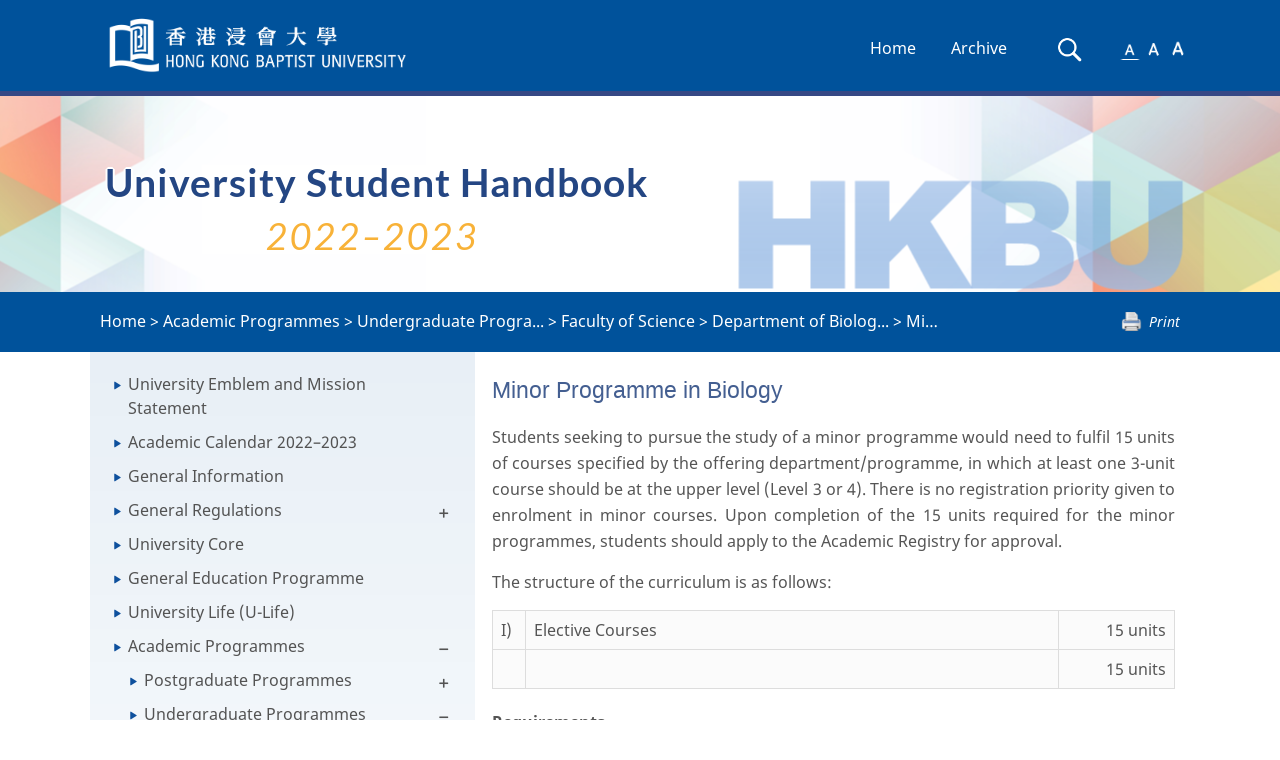

--- FILE ---
content_type: text/html; charset=UTF-8
request_url: http://handbook.ar.hkbu.edu.hk/2022-2023/academic-programmes/undergraduate-programmes/faculty-of-science-1/department-of-biology/minor-programme-in-biology
body_size: 286786
content:
<!DOCTYPE html>
<html lang="en">
<head>
    <meta charset="UTF-8"/>
    <meta name="viewport" content="width=device-width, minimum-scale=1.0, maximum-scale=1.0, user-scalable=no">
    <title>Minor Programme in Biology - HKBU University Student Handbook 2022–2023</title>

    <link rel="stylesheet" href="/assets/handbook/styles/main.css">

    <link rel="stylesheet" href="/assets/handbook/styles/style.css" title="default">
    <link rel="stylesheet" href="/assets/handbook/styles/bigger.css" title="bigger">
    <link rel="stylesheet" href="/assets/handbook/styles/biggest.css" title="biggest">
    <link rel="stylesheet" href="/assets/handbook/styles/meanmenu.css" media="all"/>

    <link rel="stylesheet" href="/assets/fonts/arbu/styles.css">
    <link rel="stylesheet" href="/vendor/nprogress/nprogress.css">

    
    <link href="/assets/fonts/cardo/styles.css" rel='stylesheet' type='text/css'>
    <link href="/assets/fonts/lato/styles.css" rel='stylesheet' type='text/css'>
    <link href="/assets/fonts/noto-sans/styles.css" rel='stylesheet' type='text/css'>
    
            <link rel="stylesheet" href="/assets/handbook/styles/site.css">

    <script src="/vendor/jquery/jquery.js"></script>
    <script src="/vendor/jqueryui/ui/jquery-ui.js"></script>
    <script src="/vendor/bootstrap/3.3.1/js/bootstrap.min.js"></script>
    <script src="/vendor/pdfobject/pdfobject.min.js"></script>
    <script src="/vendor/turbolinks/turbolinks.js"></script>
    <script src="/vendor/nprogress/nprogress.js"></script>
    <script src="/vendor/typeahead.js/typeahead.bundle.js"></script>

    <script src="/assets/handbook/scripts/jquery.meanmenu.js"></script>
    <script src="/assets/handbook/scripts/styleswitcher.js"></script>

    <script src="/assets/dist/handbook.js"></script>

        
        
    
        </head>
<body class="language_en "
      onload="resizeTo(1920, 1080)">

    <header class="bluebg" role="banner">
        <div class="container navContainer">
            <a class="skip-navigation sr-only sr-only-focusable" data-turbolinks="false" href="#main-content">Skip
                Navigation</a>
            <div class="navbar-header active">
                <a class="brand pull-left"
                   href="http://www.hkbu.edu.hk" target="_blank">
                    <img src="/assets/handbook/images/logo.png"
                         class="hidden-print mainLogo img-responsive" alt="HKBU Student Handbook Logo"
                         title="HKBU Student Handbook" role="logo">
                    <img src="/assets/calendar/images/logo.png" class="visible-print-inline-block"
                         alt="HKBU Student Handbook Logo" title="HKBU Student Handbook" role="logo">
                    <span class="sr-only"> selected</span></a>
                <button type="button" class="navbar-toggle collapsed" data-toggle="collapse" data-target="#topNavList"
                        aria-expanded="false">
                    <span class="adobeBlank" aria-hidden="true">Expand Navigation</span>
                    <i class="icon-bars">
                        <span id="expandText" class="sr-only">Expand Navigation</span>
                    </i>
                </button>
            </div>

            <nav class="collapse navbar-collapse" aria-label="Main navigation" id="topNavList" aria-expanded="false"
                 role="navigation">
                <ul id="main-topic" class="nav navbar-nav navbar-right" aria-expanded="false">
                    <li id="home">
                        <a href="/2022-2023">Home</a>
                    </li>
                                            <li id="archive">
                            <a href="/2022-2023/archives">Archive</a>
                        </li>
                        <li id="searchIcon" class="hidden-sm hidden-md hidden-lg">
                            <a href="/2022-2023/search">Search</a>
                        </li>
                                        <li id="sfont" class="hidden-sm hidden-md hidden-lg">
                        <a href="#" onclick="setActiveStyleSheet('default'); return false;">A</a>
                    </li>
                    <li id="mfont" class="hidden-sm hidden-md hidden-lg">
                        <a href="#" onclick="setActiveStyleSheet('bigger'); return false;">A</a>
                    </li>
                    <li id="lfont" class="hidden-sm hidden-md hidden-lg">
                        <a href="#" onclick="setActiveStyleSheet('biggest'); return false;">A</a>
                    </li>

                                            <li id="searchIcon" class="searchIcon hidden-xs" title="Search">
                            <a href="/2022-2023/search">
                                <img src="/assets/handbook/images/searchIcon.png" alt="Search"
                                     title="Search"/>
                                <span class="sr-only">Search</span>
                            </a>
                        </li>
                    
                    <li id="smallfont" class="fontSize hidden-xs" title="Use a small font">
                        <a class="" href="#" onclick="setActiveStyleSheet('default'); return false;">
                            <img id="default" src="/assets/handbook/images/a1.png" alt="small font"
                                 title="small font" class="fontSelectionImage"/>
                            <!--<span id="default" aria-hidden="true">A</span>--><span class="sr-only">Small Font</span>
                        </a>
                    </li>
                    <li id="mediumfont" class="fontSize hidden-xs" title="Use a medium font">
                        <a class="" href="#" onclick="setActiveStyleSheet('bigger'); return false;">
                            <img id="bigger" src="/assets/handbook/images/a2.png" alt="medium font"
                                 title="medium font" class="fontSelectionImage"/>
                            <!--<span  id="bigger" aria-hidden="true">A</span>--><span
                                    class="sr-only">Medium Font</span>
                        </a>
                    </li>
                    <li id="largefont" class="fontSize hidden-xs" title="Use a large font">
                        <a class="" href="#" onclick="setActiveStyleSheet('biggest'); return false;">
                            <img id="biggest" src="/assets/handbook/images/a3.png" alt="large font"
                                 title="large font" class="fontSelectionImage"/>
                            <!--<span  id="biggest" aria-hidden="true">A</span>--><span
                                    class="sr-only">Large Font</span>
                        </a>
                    </li>

                </ul>

                <!--meanmenu start-->

                                                    <div id="content-menu" class="meanmenu-outer hidden-lg hidden-md hidden-sm">
                            <div>
                        <ul class="top">
                                            
            <li class="">
                <a class="node" href="/2022-2023/university-emblem-and-mission-statement">
                    University Emblem and Mission Statement
                </a>
                            </li>
                                            
            <li class="">
                <a class="node" href="/2022-2023/academic-calendar-2022-2023">
                    Academic Calendar 2022–2023
                </a>
                            </li>
                                            
            <li class="">
                <a class="node" href="/2022-2023/general-information">
                    General Information
                </a>
                            </li>
                                                                        
            <li class="is-parent">
                <a class="node" href="/2022-2023/general-regulations">
                    General Regulations
                </a>
                                                                        <ul>
                                            
            <li class="">
                <a class="node" href="/2022-2023/general-regulations/undergraduate-degree-programmes-1">
                    Undergraduate Degree Programmes
                </a>
                            </li>
                                            
            <li class="">
                <a class="node" href="/2022-2023/general-regulations/professional-doctorate-degree-taught-postgraduate-degree-1">
                    Professional Doctorate Degree/Taught Postgraduate Degree/Diploma/Certificate Programmes
                </a>
                            </li>
                                            
            <li class="">
                <a class="node" href="/2022-2023/general-regulations/master-of-philosophy-mphil-degree-1">
                    Master of Philosophy (MPhil) Degree
                </a>
                            </li>
                                            
            <li class="">
                <a class="node" href="/2022-2023/general-regulations/doctor-of-philosophy-phd-degree">
                    Doctor of Philosophy (PhD) Degree
                </a>
                            </li>
            </ul>

                            </li>
                                            
            <li class="">
                <a class="node" href="/2022-2023/university-core">
                    University Core
                </a>
                            </li>
                                            
            <li class="">
                <a class="node" href="/2022-2023/general-education-programme">
                    General Education Programme
                </a>
                            </li>
                                            
            <li class="">
                <a class="node" href="/2022-2023/university-life-u-life">
                    University Life (U-Life)
                </a>
                            </li>
                                                                        
            <li class="is-parent">
                <a class="node" href="/2022-2023/academic-programmes">
                    Academic Programmes
                </a>
                                                                        <ul>
                                                                        
            <li class="is-parent">
                <a class="node" href="/2022-2023/academic-programmes/postgraduate-programmes">
                    Postgraduate Programmes
                </a>
                                                                        <ul>
                                                                        
            <li class="is-parent">
                <a class="node" href="/2022-2023/academic-programmes/postgraduate-programmes/faculty-of-arts">
                    Faculty of Arts
                </a>
                                                                        <ul>
                                                                        
            <li class="is-parent">
                <a class="node" href="/2022-2023/academic-programmes/postgraduate-programmes/faculty-of-arts/department-of-chinese-language-and-literature">
                    Department of Chinese Language and Literature
                </a>
                                                                        <ul>
                                            
            <li class="">
                <a class="node" href="/2022-2023/academic-programmes/postgraduate-programmes/faculty-of-arts/department-of-chinese-language-and-literature/master-of-arts-in-chinese-literature-language-and-culture">
                    Master of Arts in Chinese Literature, Language and Culture
                </a>
                            </li>
            </ul>

                            </li>
                                                                        
            <li class="is-parent">
                <a class="node" href="/2022-2023/academic-programmes/postgraduate-programmes/faculty-of-arts/department-of-english-language-and-literature-1">
                    Department of English Language and Literature
                </a>
                                                                        <ul>
                                            
            <li class="">
                <a class="node" href="/2022-2023/academic-programmes/postgraduate-programmes/faculty-of-arts/department-of-english-language-and-literature-1/master-of-arts-in-literary-and-comparative-studies">
                    Master of Arts in Literary and Comparative Studies
                </a>
                            </li>
            </ul>

                            </li>
                                                                        
            <li class="is-parent">
                <a class="node" href="/2022-2023/academic-programmes/postgraduate-programmes/faculty-of-arts/department-of-humanities-and-creative-writing-1">
                    Department of Humanities and Creative Writing
                </a>
                                                                        <ul>
                                            
            <li class="">
                <a class="node" href="/2022-2023/academic-programmes/postgraduate-programmes/faculty-of-arts/department-of-humanities-and-creative-writing-1/master-of-arts-in-creative-writing-for-cultural">
                    Master of Arts in Creative Writing for Cultural Professionals
                </a>
                            </li>
            </ul>

                            </li>
                                            
            <li class="">
                <a class="node" href="/2022-2023/academic-programmes/postgraduate-programmes/faculty-of-arts/language-centre-1">
                    Language Centre
                </a>
                            </li>
                                            
            <li class="">
                <a class="node" href="/2022-2023/academic-programmes/postgraduate-programmes/faculty-of-arts/department-of-religion-and-philosophy-1">
                    Department of Religion and Philosophy
                </a>
                            </li>
                                                                        
            <li class="is-parent">
                <a class="node" href="/2022-2023/academic-programmes/postgraduate-programmes/faculty-of-arts/department-of-translation-interpreting-and-intercultural-1">
                    Department of Translation, Interpreting and Intercultural Studies
                </a>
                                                                        <ul>
                                            
            <li class="">
                <a class="node" href="/2022-2023/academic-programmes/postgraduate-programmes/faculty-of-arts/department-of-translation-interpreting-and-intercultural-1/master-of-arts-in-translation-and-bilingual-communication">
                    Master of Arts in Translation and Bilingual Communication
                </a>
                            </li>
            </ul>

                            </li>
                                            
            <li class="">
                <a class="node" href="/2022-2023/academic-programmes/postgraduate-programmes/faculty-of-arts/master-of-arts-in-ethics-and-public-affairs">
                    Master of Arts in Ethics and Public Affairs
                </a>
                            </li>
                                            
            <li class="">
                <a class="node" href="/2022-2023/academic-programmes/postgraduate-programmes/faculty-of-arts/master-of-arts-in-language-studies">
                    Master of Arts in Language Studies
                </a>
                            </li>
            </ul>

                            </li>
                                                                        
            <li class="is-parent">
                <a class="node" href="/2022-2023/academic-programmes/postgraduate-programmes/school-of-business">
                    School of Business
                </a>
                                                                        <ul>
                                                                        
            <li class="is-parent">
                <a class="node" href="/2022-2023/academic-programmes/postgraduate-programmes/school-of-business/department-of-accountancy-and-law">
                    Department of Accountancy and Law
                </a>
                                                                        <ul>
                                            
            <li class="">
                <a class="node" href="/2022-2023/academic-programmes/postgraduate-programmes/school-of-business/department-of-accountancy-and-law/master-of-accountancy">
                    Master of Accountancy
                </a>
                            </li>
            </ul>

                            </li>
                                                                        
            <li class="is-parent">
                <a class="node" href="/2022-2023/academic-programmes/postgraduate-programmes/school-of-business/department-of-economics">
                    Department of Economics
                </a>
                                                                        <ul>
                                            
            <li class="">
                <a class="node" href="/2022-2023/academic-programmes/postgraduate-programmes/school-of-business/department-of-economics/master-of-science-in-applied-economics">
                    Master of Science in Applied Economics
                </a>
                            </li>
                                            
            <li class="">
                <a class="node" href="/2022-2023/academic-programmes/postgraduate-programmes/school-of-business/department-of-economics/master-of-science-in-data-analytics-and-business-economics">
                    Master of Science in Data Analytics and Business Economics
                </a>
                            </li>
            </ul>

                            </li>
                                                                        
            <li class="is-parent">
                <a class="node" href="/2022-2023/academic-programmes/postgraduate-programmes/school-of-business/department-of-finance-and-decision-sciences">
                    Department of Finance and Decision Sciences
                </a>
                                                                        <ul>
                                            
            <li class="">
                <a class="node" href="/2022-2023/academic-programmes/postgraduate-programmes/school-of-business/department-of-finance-and-decision-sciences/master-of-science-in-applied-accounting-and-finance">
                    Master of Science in Applied Accounting and Finance
                </a>
                            </li>
                                            
            <li class="">
                <a class="node" href="/2022-2023/academic-programmes/postgraduate-programmes/school-of-business/department-of-finance-and-decision-sciences/master-of-science-in-finance-fintech-and-financial">
                    Master of Science in Finance (FinTech and Financial Analytics)
                </a>
                            </li>
            </ul>

                            </li>
                                                                        
            <li class="is-parent">
                <a class="node" href="/2022-2023/academic-programmes/postgraduate-programmes/school-of-business/department-of-management">
                    Department of Management
                </a>
                                                                        <ul>
                                            
            <li class="">
                <a class="node" href="/2022-2023/academic-programmes/postgraduate-programmes/school-of-business/department-of-management/master-of-human-resources-management">
                    Master of Human Resources Management
                </a>
                            </li>
                                            
            <li class="">
                <a class="node" href="/2022-2023/academic-programmes/postgraduate-programmes/school-of-business/department-of-management/master-of-science-in-strategic-human-resources-management">
                    Master of Science in Strategic Human Resources Management
                </a>
                            </li>
            </ul>

                            </li>
                                                                        
            <li class="is-parent">
                <a class="node" href="/2022-2023/academic-programmes/postgraduate-programmes/school-of-business/department-of-marketing">
                    Department of Marketing
                </a>
                                                                        <ul>
                                            
            <li class="">
                <a class="node" href="/2022-2023/academic-programmes/postgraduate-programmes/school-of-business/department-of-marketing/master-of-science-in-entrepreneurship-and-global-marketing">
                    Master of Science in Entrepreneurship and Global Marketing
                </a>
                            </li>
                                            
            <li class="">
                <a class="node" href="/2022-2023/academic-programmes/postgraduate-programmes/school-of-business/department-of-marketing/master-of-science-in-marketing-for-the-creative-economy">
                    Master of Science in Marketing for the Creative Economy
                </a>
                            </li>
            </ul>

                            </li>
                                            
            <li class="">
                <a class="node" href="/2022-2023/academic-programmes/postgraduate-programmes/school-of-business/doctor-of-business-administration">
                    Doctor of Business Administration
                </a>
                            </li>
                                            
            <li class="">
                <a class="node" href="/2022-2023/academic-programmes/postgraduate-programmes/school-of-business/master-of-business-administration">
                    Master of Business Administration
                </a>
                            </li>
                                            
            <li class="">
                <a class="node" href="/2022-2023/academic-programmes/postgraduate-programmes/school-of-business/master-of-science-in-business-management">
                    Master of Science in Business Management
                </a>
                            </li>
                                            
            <li class="">
                <a class="node" href="/2022-2023/academic-programmes/postgraduate-programmes/school-of-business/master-of-science-in-corporate-governance-and-compliance">
                    Master of Science in Corporate Governance and Compliance
                </a>
                            </li>
                                            
            <li class="">
                <a class="node" href="/2022-2023/academic-programmes/postgraduate-programmes/school-of-business/master-of-social-sciences-in-media-management">
                    Master of Social Sciences in Media Management
                </a>
                            </li>
            </ul>

                            </li>
                                                                        
            <li class="is-parent">
                <a class="node" href="/2022-2023/academic-programmes/postgraduate-programmes/school-of-chinese-medicine">
                    School of Chinese Medicine
                </a>
                                                                        <ul>
                                            
            <li class="">
                <a class="node" href="/2022-2023/academic-programmes/postgraduate-programmes/school-of-chinese-medicine/master-of-chinese-medicine">
                    Master of Chinese Medicine
                </a>
                            </li>
                                            
            <li class="">
                <a class="node" href="/2022-2023/academic-programmes/postgraduate-programmes/school-of-chinese-medicine/master-of-pharmaceutical-sciences-in-chinese-medicine">
                    Master of Pharmaceutical Sciences in Chinese Medicine
                </a>
                            </li>
                                            
            <li class="">
                <a class="node" href="/2022-2023/academic-programmes/postgraduate-programmes/school-of-chinese-medicine/master-of-science-in-drug-discovery-modernization-of">
                    Master of Science in Drug Discovery (Modernization of Chinese Medicine)
                </a>
                            </li>
                                            
            <li class="">
                <a class="node" href="/2022-2023/academic-programmes/postgraduate-programmes/school-of-chinese-medicine/master-of-science-in-personal-health-management-chinese">
                    Master of Science in Personal Health Management (Chinese Medicine)
                </a>
                            </li>
            </ul>

                            </li>
                                                                        
            <li class="is-parent">
                <a class="node" href="/2022-2023/academic-programmes/postgraduate-programmes/school-of-communication">
                    School of Communication
                </a>
                                                                        <ul>
                                            
            <li class="">
                <a class="node" href="/2022-2023/academic-programmes/postgraduate-programmes/school-of-communication/department-of-communication-studies-1">
                    Department of Communication Studies
                </a>
                            </li>
                                            
            <li class="">
                <a class="node" href="/2022-2023/academic-programmes/postgraduate-programmes/school-of-communication/department-of-journalism-1">
                    Department of Journalism
                </a>
                            </li>
                                            
            <li class="">
                <a class="node" href="/2022-2023/academic-programmes/postgraduate-programmes/school-of-communication/master-of-arts-in-communication">
                    Master of Arts in Communication
                </a>
                            </li>
                                            
            <li class="">
                <a class="node" href="/2022-2023/academic-programmes/postgraduate-programmes/school-of-communication/master-of-arts-in-international-journalism-studies">
                    Master of Arts in International Journalism Studies
                </a>
                            </li>
                                            
            <li class="">
                <a class="node" href="/2022-2023/academic-programmes/postgraduate-programmes/school-of-communication/master-of-arts-in-producing-for-film-television-and-new">
                    Master of Arts in Producing for Film, Television and New Media
                </a>
                            </li>
                                            
            <li class="">
                <a class="node" href="/2022-2023/academic-programmes/postgraduate-programmes/school-of-communication/master-of-science-in-ai-and-digital-media">
                    Master of Science in AI and Digital Media
                </a>
                            </li>
                                            
            <li class="">
                <a class="node" href="/2022-2023/academic-programmes/postgraduate-programmes/school-of-business/master-of-social-sciences-in-media-management">
                    Master of Social Sciences in Media Management
                </a>
                            </li>
            </ul>

                            </li>
                                                                        
            <li class="is-parent">
                <a class="node" href="/2022-2023/academic-programmes/postgraduate-programmes/school-of-creative-arts">
                    School of Creative Arts
                </a>
                                                                        <ul>
                                                                        
            <li class="is-parent">
                <a class="node" href="/2022-2023/academic-programmes/postgraduate-programmes/school-of-creative-arts/academy-of-film">
                    Academy of Film
                </a>
                                                                        <ul>
                                            
            <li class="">
                <a class="node" href="/2022-2023/academic-programmes/postgraduate-programmes/school-of-creative-arts/academy-of-film/master-of-fine-arts-in-film-television-and-digital-media">
                    Master of Fine Arts in Film, Television and Digital Media
                </a>
                            </li>
            </ul>

                            </li>
                                                                        
            <li class="is-parent">
                <a class="node" href="/2022-2023/academic-programmes/postgraduate-programmes/school-of-creative-arts/academy-of-music">
                    Academy of Music
                </a>
                                                                        <ul>
                                            
            <li class="">
                <a class="node" href="/2022-2023/academic-programmes/postgraduate-programmes/school-of-creative-arts/academy-of-music/master-of-arts-in-music">
                    Master of Arts in Music
                </a>
                            </li>
            </ul>

                            </li>
                                                                        
            <li class="is-parent">
                <a class="node" href="/2022-2023/academic-programmes/postgraduate-programmes/school-of-creative-arts/academy-of-visual-arts">
                    Academy of Visual Arts
                </a>
                                                                        <ul>
                                            
            <li class="">
                <a class="node" href="/2022-2023/academic-programmes/postgraduate-programmes/school-of-creative-arts/academy-of-visual-arts/master-of-arts-in-visual-arts">
                    Master of Arts in Visual Arts
                </a>
                            </li>
                                            
            <li class="">
                <a class="node" href="/2022-2023/academic-programmes/postgraduate-programmes/school-of-business/department-of-marketing/master-of-science-in-marketing-for-the-creative-economy">
                    Master of Science in Marketing for the Creative Economy
                </a>
                            </li>
            </ul>

                            </li>
            </ul>

                            </li>
                                                                        
            <li class="is-parent">
                <a class="node" href="/2022-2023/academic-programmes/postgraduate-programmes/faculty-of-science">
                    Faculty of Science
                </a>
                                                                        <ul>
                                                                        
            <li class="is-parent">
                <a class="node" href="/2022-2023/academic-programmes/postgraduate-programmes/faculty-of-science/department-of-biology-1">
                    Department of Biology
                </a>
                                                                        <ul>
                                            
            <li class="">
                <a class="node" href="/2022-2023/academic-programmes/postgraduate-programmes/faculty-of-science/department-of-biology-1/master-of-science-in-environmental-and-public-health">
                    Master of Science in Environmental and Public Health Management
                </a>
                            </li>
            </ul>

                            </li>
                                                                        
            <li class="is-parent">
                <a class="node" href="/2022-2023/academic-programmes/postgraduate-programmes/faculty-of-science/department-of-chemistry">
                    Department of Chemistry
                </a>
                                                                        <ul>
                                            
            <li class="">
                <a class="node" href="/2022-2023/academic-programmes/postgraduate-programmes/faculty-of-science/department-of-chemistry/master-of-science-in-analytical-chemistry">
                    Master of Science in Analytical Chemistry
                </a>
                            </li>
                                            
            <li class="">
                <a class="node" href="/2022-2023/academic-programmes/postgraduate-programmes/faculty-of-science/department-of-chemistry/master-of-science-in-food-analysis-and-food-safety">
                    Master of Science in Food Analysis and Food Safety Management
                </a>
                            </li>
            </ul>

                            </li>
                                                                        
            <li class="is-parent">
                <a class="node" href="/2022-2023/academic-programmes/postgraduate-programmes/faculty-of-science/department-of-computer-science-1">
                    Department of Computer Science
                </a>
                                                                        <ul>
                                            
            <li class="">
                <a class="node" href="/2022-2023/academic-programmes/postgraduate-programmes/faculty-of-science/department-of-computer-science-1/master-of-science-in-data-analytics-and-artificial">
                    Master of Science in Data Analytics and Artificial Intelligence
                </a>
                            </li>
                                            
            <li class="">
                <a class="node" href="/2022-2023/academic-programmes/postgraduate-programmes/faculty-of-science/department-of-computer-science-1/master-of-science-in-information-technology-management">
                    Master of Science in Information Technology Management
                </a>
                            </li>
            </ul>

                            </li>
                                                                        
            <li class="is-parent">
                <a class="node" href="/2022-2023/academic-programmes/postgraduate-programmes/faculty-of-science/department-of-mathematics">
                    Department of Mathematics
                </a>
                                                                        <ul>
                                            
            <li class="">
                <a class="node" href="/2022-2023/academic-programmes/postgraduate-programmes/faculty-of-science/department-of-mathematics/master-of-science-in-mathematical-finance">
                    Master of Science in Mathematical Finance
                </a>
                            </li>
                                            
            <li class="">
                <a class="node" href="/2022-2023/academic-programmes/postgraduate-programmes/faculty-of-science/department-of-mathematics/master-of-science-in-operational-research-and-business">
                    Master of Science in Operational Research and Business Statistics
                </a>
                            </li>
            </ul>

                            </li>
                                                                        
            <li class="is-parent">
                <a class="node" href="/2022-2023/academic-programmes/postgraduate-programmes/faculty-of-science/department-of-physics">
                    Department of Physics
                </a>
                                                                        <ul>
                                            
            <li class="">
                <a class="node" href="/2022-2023/academic-programmes/postgraduate-programmes/faculty-of-science/department-of-physics/master-of-science-in-green-technology-energy">
                    Master of Science in Green Technology (Energy)
                </a>
                            </li>
            </ul>

                            </li>
            </ul>

                            </li>
                                                                        
            <li class="is-parent">
                <a class="node" href="/2022-2023/academic-programmes/postgraduate-programmes/faculty-of-social-sciences">
                    Faculty of Social Sciences
                </a>
                                                                        <ul>
                                                                        
            <li class="is-parent">
                <a class="node" href="/2022-2023/academic-programmes/postgraduate-programmes/faculty-of-social-sciences/department-of-education-studies">
                    Department of Education Studies
                </a>
                                                                        <ul>
                                            
            <li class="">
                <a class="node" href="/2022-2023/academic-programmes/postgraduate-programmes/faculty-of-social-sciences/department-of-education-studies/diploma-in-education-2-3">
                    Diploma in Education (2+3)
                </a>
                            </li>
                                            
            <li class="">
                <a class="node" href="/2022-2023/academic-programmes/postgraduate-programmes/faculty-of-social-sciences/department-of-education-studies/doctor-of-education-three-year-full-time-and-four-year-part">
                    Doctor of Education
                </a>
                            </li>
                                                                        
            <li class="is-parent">
                <a class="node" href="/2022-2023/academic-programmes/postgraduate-programmes/faculty-of-social-sciences/department-of-education-studies/master-of-education">
                    Master of Education
                </a>
                                                                        <ul>
                                            
            <li class="">
                <a class="node" href="/2022-2023/academic-programmes/postgraduate-programmes/faculty-of-social-sciences/department-of-education-studies/master-of-education/applied-psychology-in-schools">
                    Applied Psychology in Schools
                </a>
                            </li>
                                            
            <li class="">
                <a class="node" href="/2022-2023/academic-programmes/postgraduate-programmes/faculty-of-social-sciences/department-of-education-studies/master-of-education/child-and-adolescent-development-concentration">
                    Child and Adolescent Development Concentration
                </a>
                            </li>
                                            
            <li class="">
                <a class="node" href="/2022-2023/academic-programmes/postgraduate-programmes/faculty-of-social-sciences/department-of-education-studies/master-of-education/early-childhood-education-concentration">
                    Early Childhood Education Concentration
                </a>
                            </li>
                                            
            <li class="">
                <a class="node" href="/2022-2023/academic-programmes/postgraduate-programmes/faculty-of-social-sciences/department-of-education-studies/master-of-education/english-language-for-teaching-concentration">
                    English Language for Teaching Concentration
                </a>
                            </li>
                                            
            <li class="">
                <a class="node" href="/2022-2023/academic-programmes/postgraduate-programmes/faculty-of-social-sciences/department-of-education-studies/master-of-education/inclusive-education-concentration">
                    Inclusive Education Concentration
                </a>
                            </li>
                                            
            <li class="">
                <a class="node" href="/2022-2023/academic-programmes/postgraduate-programmes/faculty-of-social-sciences/department-of-education-studies/master-of-education/liberal-studies-concentration">
                    Liberal Studies Concentration
                </a>
                            </li>
                                            
            <li class="">
                <a class="node" href="/2022-2023/academic-programmes/postgraduate-programmes/faculty-of-social-sciences/department-of-education-studies/master-of-education/school-leadership-and-management-concentration">
                    School Leadership and Management Concentration
                </a>
                            </li>
                                            
            <li class="">
                <a class="node" href="/2022-2023/academic-programmes/postgraduate-programmes/faculty-of-social-sciences/department-of-education-studies/master-of-education/subject-knowledge-for-teaching-mathematics-at-junior-levels">
                    Subject Knowledge for Teaching Mathematics at Junior Levels (P1 to S3) Concentration
                </a>
                            </li>
                                            
            <li class="">
                <a class="node" href="/2022-2023/academic-programmes/postgraduate-programmes/faculty-of-social-sciences/department-of-education-studies/master-of-education/teaching-mathematics-at-junior-levels-p1-to-s3">
                    Teaching Mathematics at Junior Levels (P1 to S3) Concentration
                </a>
                            </li>
            </ul>

                            </li>
                                            
            <li class="">
                <a class="node" href="/2022-2023/academic-programmes/postgraduate-programmes/faculty-of-social-sciences/department-of-education-studies/postgraduate-diploma-in-education-one-year-full-time">
                    Postgraduate Diploma in Education (One-Year Full-Time)
                </a>
                            </li>
                                            
            <li class="">
                <a class="node" href="/2022-2023/academic-programmes/postgraduate-programmes/faculty-of-social-sciences/department-of-education-studies/postgraduate-diploma-in-education-two-year-part-time">
                    Postgraduate Diploma in Education (Two-Year Part-Time)
                </a>
                            </li>
            </ul>

                            </li>
                                            
            <li class="">
                <a class="node" href="/2022-2023/academic-programmes/postgraduate-programmes/faculty-of-social-sciences/department-of-geography-1">
                    Department of Geography
                </a>
                            </li>
                                            
            <li class="">
                <a class="node" href="/2022-2023/academic-programmes/postgraduate-programmes/faculty-of-social-sciences/department-of-government-and-international-studies">
                    Department of Government and International Studies
                </a>
                            </li>
                                            
            <li class="">
                <a class="node" href="/2022-2023/academic-programmes/postgraduate-programmes/faculty-of-social-sciences/department-of-history-1">
                    Department of History
                </a>
                            </li>
                                                                        
            <li class="is-parent">
                <a class="node" href="/2022-2023/academic-programmes/postgraduate-programmes/faculty-of-social-sciences/department-of-social-work">
                    Department of Social Work
                </a>
                                                                        <ul>
                                            
            <li class="">
                <a class="node" href="/2022-2023/academic-programmes/postgraduate-programmes/faculty-of-social-sciences/department-of-social-work/master-of-social-sciences-in-counselling">
                    Master of Social Sciences in Counselling
                </a>
                            </li>
                                            
            <li class="">
                <a class="node" href="/2022-2023/academic-programmes/postgraduate-programmes/faculty-of-social-sciences/department-of-social-work/master-of-social-sciences-in-social-work">
                    Master of Social Sciences in Social Work
                </a>
                            </li>
                                            
            <li class="">
                <a class="node" href="/2022-2023/academic-programmes/postgraduate-programmes/faculty-of-social-sciences/department-of-social-work/master-of-social-work">
                    Master of Social Work
                </a>
                            </li>
            </ul>

                            </li>
                                            
            <li class="">
                <a class="node" href="/2022-2023/academic-programmes/postgraduate-programmes/faculty-of-social-sciences/department-of-sociology-1">
                    Department of Sociology
                </a>
                            </li>
                                                                        
            <li class="is-parent">
                <a class="node" href="/2022-2023/academic-programmes/postgraduate-programmes/faculty-of-social-sciences/department-of-sport-physical-education-and-health">
                    Department of Sport, Physical Education and Health
                </a>
                                                                        <ul>
                                            
            <li class="">
                <a class="node" href="/2022-2023/academic-programmes/postgraduate-programmes/faculty-of-social-sciences/department-of-sport-physical-education-and-health/master-of-social-sciences-in-sport-and-leisure-management">
                    Master of Social Sciences in Sport and Leisure Management
                </a>
                            </li>
            </ul>

                            </li>
                                            
            <li class="">
                <a class="node" href="/2022-2023/academic-programmes/postgraduate-programmes/faculty-of-social-sciences/master-of-arts-in-global-society">
                    Master of Arts in Global Society
                </a>
                            </li>
                                                                        
            <li class="is-parent">
                <a class="node" href="/2022-2023/academic-programmes/postgraduate-programmes/faculty-of-social-sciences/master-of-public-administration">
                    Master of Public Administration
                </a>
                                                                        <ul>
                                            
            <li class="">
                <a class="node" href="/2022-2023/academic-programmes/postgraduate-programmes/faculty-of-social-sciences/master-of-public-administration/global-cultures-concentration">
                    Global Cultures Concentration
                </a>
                            </li>
                                            
            <li class="">
                <a class="node" href="/2022-2023/academic-programmes/postgraduate-programmes/faculty-of-social-sciences/master-of-public-administration/global-environmental-health-concentration">
                    Global Environmental Health Concentration
                </a>
                            </li>
                                            
            <li class="">
                <a class="node" href="/2022-2023/academic-programmes/postgraduate-programmes/faculty-of-social-sciences/master-of-public-administration/global-political-economy-concentration">
                    Global Political Economy Concentration
                </a>
                            </li>
            </ul>

                            </li>
                                            
            <li class="">
                <a class="node" href="/2022-2023/academic-programmes/postgraduate-programmes/faculty-of-social-sciences/master-of-social-sciences-contemporary-china-studies">
                    Master of Social Sciences (Contemporary China Studies)
                </a>
                            </li>
            </ul>

                            </li>
                                                                        
            <li class="is-parent">
                <a class="node" href="/2022-2023/academic-programmes/postgraduate-programmes/school-of-continuing-education">
                    School of Continuing Education
                </a>
                                                                        <ul>
                                            
            <li class="">
                <a class="node" href="/2022-2023/academic-programmes/postgraduate-programmes/school-of-continuing-education/postgraduate-diploma-in-early-childhood-education">
                    Postgraduate Diploma in Early Childhood Education
                </a>
                            </li>
            </ul>

                            </li>
            </ul>

                            </li>
                                                                        
            <li class="is-parent">
                <a class="node" href="/2022-2023/academic-programmes/undergraduate-programmes">
                    Undergraduate Programmes
                </a>
                                                                        <ul>
                                                                        
            <li class="is-parent">
                <a class="node" href="/2022-2023/academic-programmes/undergraduate-programmes/faculty-of-arts-1">
                    Faculty of Arts
                </a>
                                                                        <ul>
                                                                        
            <li class="is-parent">
                <a class="node" href="/2022-2023/academic-programmes/undergraduate-programmes/faculty-of-arts-1/department-of-chinese-language-and-literature-1">
                    Department of Chinese Language and Literature
                </a>
                                                                        <ul>
                                            
            <li class="">
                <a class="node" href="/2022-2023/academic-programmes/undergraduate-programmes/faculty-of-arts-1/department-of-chinese-language-and-literature-1/bachelor-of-arts-honours-in-chinese-language-and">
                    Bachelor of Arts (Honours) in Chinese Language and Literature
                </a>
                            </li>
                                            
            <li class="">
                <a class="node" href="/2022-2023/academic-programmes/undergraduate-programmes/faculty-of-arts-1/department-of-chinese-language-and-literature-1/minor-programme-in-chinese-language-and-literature">
                    Minor Programme in Chinese Language and Literature
                </a>
                            </li>
            </ul>

                            </li>
                                                                        
            <li class="is-parent">
                <a class="node" href="/2022-2023/academic-programmes/undergraduate-programmes/faculty-of-arts-1/department-of-english-language-and-literature">
                    Department of English Language and Literature
                </a>
                                                                        <ul>
                                            
            <li class="">
                <a class="node" href="/2022-2023/academic-programmes/undergraduate-programmes/faculty-of-arts-1/department-of-english-language-and-literature/bachelor-of-arts-honours-in-english-language-and">
                    Bachelor of Arts (Honours) in English Language and Literature
                </a>
                            </li>
                                            
            <li class="">
                <a class="node" href="/2022-2023/academic-programmes/undergraduate-programmes/faculty-of-arts-1/department-of-english-language-and-literature/bachelor-of-arts-honours-in-english-language-literature">
                    Bachelor of Arts (Honours) in English Language and Literature and Bachelor of Education (Honours) in English Language Teaching 
                </a>
                            </li>
                                            
            <li class="">
                <a class="node" href="/2022-2023/academic-programmes/undergraduate-programmes/faculty-of-arts-1/department-of-english-language-and-literature/minor-programme-in-english-language-and-literature">
                    Minor Programme in English Language and Literature
                </a>
                            </li>
            </ul>

                            </li>
                                                                        
            <li class="is-parent">
                <a class="node" href="/2022-2023/academic-programmes/undergraduate-programmes/faculty-of-arts-1/department-of-humanities-and-creative-writing">
                    Department of Humanities and Creative Writing
                </a>
                                                                        <ul>
                                            
            <li class="">
                <a class="node" href="/2022-2023/academic-programmes/undergraduate-programmes/faculty-of-arts-1/department-of-humanities-and-creative-writing/bachelor-of-arts-honours-in-creative-and-professional">
                    Bachelor of Arts (Honours) in Creative and Professional Writing
                </a>
                            </li>
                                            
            <li class="">
                <a class="node" href="/2022-2023/academic-programmes/undergraduate-programmes/faculty-of-arts-1/department-of-humanities-and-creative-writing/bachelor-of-arts-honours-in-humanities">
                    Bachelor of Arts (Honours) in Humanities
                </a>
                            </li>
                                            
            <li class="">
                <a class="node" href="/2022-2023/academic-programmes/undergraduate-programmes/faculty-of-arts-1/department-of-humanities-and-creative-writing/minor-programme-in-creative-writing">
                    Minor Programme in Creative Writing
                </a>
                            </li>
                                            
            <li class="">
                <a class="node" href="/2022-2023/academic-programmes/undergraduate-programmes/faculty-of-arts-1/department-of-humanities-and-creative-writing/minor-programme-in-humanities">
                    Minor Programme in Humanities
                </a>
                            </li>
            </ul>

                            </li>
                                                                        
            <li class="is-parent">
                <a class="node" href="/2022-2023/academic-programmes/undergraduate-programmes/faculty-of-arts-1/language-centre">
                    Language Centre
                </a>
                                                                        <ul>
                                            
            <li class="">
                <a class="node" href="/2022-2023/academic-programmes/undergraduate-programmes/faculty-of-arts-1/language-centre/minor-programme-in-cantonese">
                    Minor Programme in Cantonese
                </a>
                            </li>
                                            
            <li class="">
                <a class="node" href="/2022-2023/academic-programmes/undergraduate-programmes/faculty-of-arts-1/language-centre/minor-programmes-in-french-german-japanese-and-spanish">
                    Minor Programmes in French, German, Japanese and Spanish Languages
                </a>
                            </li>
                                            
            <li class="">
                <a class="node" href="/2022-2023/academic-programmes/undergraduate-programmes/faculty-of-arts-1/language-centre/language-enhancement-programme">
                    Language Enhancement Programme
                </a>
                            </li>
            </ul>

                            </li>
                                                                        
            <li class="is-parent">
                <a class="node" href="/2022-2023/academic-programmes/undergraduate-programmes/faculty-of-arts-1/department-of-religion-and-philosophy">
                    Department of Religion and Philosophy
                </a>
                                                                        <ul>
                                            
            <li class="">
                <a class="node" href="/2022-2023/academic-programmes/undergraduate-programmes/faculty-of-arts-1/department-of-religion-and-philosophy/bachelor-of-arts-honours-in-religion-philosophy-and">
                    Bachelor of Arts (Honours) in Religion, Philosophy and Ethics
                </a>
                            </li>
                                            
            <li class="">
                <a class="node" href="/2022-2023/academic-programmes/undergraduate-programmes/faculty-of-arts-1/department-of-religion-and-philosophy/minor-programme-in-religion-philosophy-and-ethics">
                    Minor Programme in Religion, Philosophy and Ethics
                </a>
                            </li>
            </ul>

                            </li>
                                                                        
            <li class="is-parent">
                <a class="node" href="/2022-2023/academic-programmes/undergraduate-programmes/faculty-of-arts-1/department-of-translation-interpreting-and-intercultural">
                    Department of Translation, Interpreting and Intercultural Studies
                </a>
                                                                        <ul>
                                            
            <li class="">
                <a class="node" href="/2022-2023/academic-programmes/undergraduate-programmes/faculty-of-arts-1/department-of-translation-interpreting-and-intercultural/bachelor-of-arts-honours-in-translation">
                    Bachelor of Arts (Honours) in Translation
                </a>
                            </li>
                                            
            <li class="">
                <a class="node" href="/2022-2023/academic-programmes/undergraduate-programmes/faculty-of-arts-1/department-of-translation-interpreting-and-intercultural/minor-programme-in-translation">
                    Minor Programme in Translation
                </a>
                            </li>
            </ul>

                            </li>
                                                                        
            <li class="is-parent">
                <a class="node" href="/2022-2023/academic-programmes/undergraduate-programmes/faculty-of-arts-1/double-major-programmes">
                    Double Major Programmes
                </a>
                                                                        <ul>
                                            
            <li class="">
                <a class="node" href="/2022-2023/academic-programmes/undergraduate-programmes/faculty-of-arts-1/double-major-programmes/chi-as-home-major-and-eng-as-second-major">
                    Chinese Language and Literature (CHI) as Home Major and English Language and Literature (ENG) as Second Major
                </a>
                            </li>
                                            
            <li class="">
                <a class="node" href="/2022-2023/academic-programmes/undergraduate-programmes/faculty-of-arts-1/double-major-programmes/chi-as-home-major-and-rpe-as-second-major">
                    Chinese Language and Literature (CHI) as Home Major and Religion, Philosophy and Ethics (REL) as Second Major
                </a>
                            </li>
                                            
            <li class="">
                <a class="node" href="/2022-2023/academic-programmes/undergraduate-programmes/faculty-of-arts-1/double-major-programmes/eng-as-home-major-and-chi-as-second-major">
                    English Language and Literature (ENG) as Home Major and Chinese Language and Literature (CHI) as Second Major 
                </a>
                            </li>
                                            
            <li class="">
                <a class="node" href="/2022-2023/academic-programmes/undergraduate-programmes/faculty-of-arts-1/double-major-programmes/eng-as-home-major-and-rpe-as-second-major">
                    English Language and Literature (ENG) as Home Major and Religion, Philosophy and Ethics (REL) as Second Major 
                </a>
                            </li>
                                            
            <li class="">
                <a class="node" href="/2022-2023/academic-programmes/undergraduate-programmes/faculty-of-arts-1/double-major-programmes/english-language-and-literature-eng-as-home-major-and">
                    English Language and Literature (ENG) as Home Major and Translation (TRAN) as Second Major 
                </a>
                            </li>
                                            
            <li class="">
                <a class="node" href="/2022-2023/academic-programmes/undergraduate-programmes/faculty-of-arts-1/double-major-programmes/rpe-as-home-major-and-chi-as-second-major">
                    Religion, Philosophy and Ethics (REL) as Home Major and Chinese Language and Literature (CHI) as Second Major
                </a>
                            </li>
                                            
            <li class="">
                <a class="node" href="/2022-2023/academic-programmes/undergraduate-programmes/faculty-of-arts-1/double-major-programmes/rpe-as-home-major-and-eng-as-second-major">
                    Religion, Philosophy and Ethics  (REL) as Home Major and English Language and Literature (ENG) as Second Major
                </a>
                            </li>
                                            
            <li class="">
                <a class="node" href="/2022-2023/academic-programmes/undergraduate-programmes/faculty-of-arts-1/double-major-programmes/translation-tran-as-home-major-and-english-language-and">
                    Translation (TRAN) as Home Major and English Language and Literature (ENG) as Second Major 
                </a>
                            </li>
            </ul>

                            </li>
                                            
            <li class="">
                <a class="node" href="/2022-2023/academic-programmes/undergraduate-programmes/faculty-of-arts-1/concentration-in-gender-studies">
                    Concentration in Gender Studies 
                </a>
                            </li>
                                            
            <li class="">
                <a class="node" href="/2022-2023/academic-programmes/undergraduate-programmes/faculty-of-arts-1/minor-programme-in-theatre-studies">
                    Minor Programme in Theatre Studies
                </a>
                            </li>
            </ul>

                            </li>
                                                                        
            <li class="is-parent">
                <a class="node" href="/2022-2023/academic-programmes/undergraduate-programmes/school-of-business-1">
                    School of Business
                </a>
                                                                        <ul>
                                                                        
            <li class="is-parent">
                <a class="node" href="/2022-2023/academic-programmes/undergraduate-programmes/school-of-business-1/department-of-accountancy-and-law-1">
                    Department of Accountancy and Law
                </a>
                                                                        <ul>
                                            
            <li class="">
                <a class="node" href="/2022-2023/academic-programmes/undergraduate-programmes/school-of-business-1/department-of-accountancy-and-law-1/minor-programme-in-accounting-for-non-bba-students">
                    Minor Programme in Accounting (For Non-BBA Students)
                </a>
                            </li>
            </ul>

                            </li>
                                                                        
            <li class="is-parent">
                <a class="node" href="/2022-2023/academic-programmes/undergraduate-programmes/school-of-business-1/department-of-economics-1">
                    Department of Economics
                </a>
                                                                        <ul>
                                            
            <li class="">
                <a class="node" href="/2022-2023/academic-programmes/undergraduate-programmes/faculty-of-science-1/department-of-computer-science/bachelor-of-science-honours-in-business-computing-and-data">
                    Bachelor of Science (Honours) in Business Computing and Data Analytics 
                </a>
                            </li>
                                            
            <li class="">
                <a class="node" href="/2022-2023/academic-programmes/undergraduate-programmes/school-of-business-1/department-of-economics-1/minor-programme-in-economics-and-data-analytics-for-non-bba">
                    Minor Programme in Economics and Data Analytics (For Non-BBA Students)
                </a>
                            </li>
            </ul>

                            </li>
                                                                        
            <li class="is-parent">
                <a class="node" href="/2022-2023/academic-programmes/undergraduate-programmes/school-of-business-1/department-of-finance-and-decision-sciences-1">
                    Department of Finance and Decision Sciences
                </a>
                                                                        <ul>
                                            
            <li class="">
                <a class="node" href="/2022-2023/academic-programmes/undergraduate-programmes/faculty-of-science-1/department-of-computer-science/bachelor-of-science-honours-in-business-computing-and-data">
                    Bachelor of Science (Honours) in Business Computing and Data Analytics 
                </a>
                            </li>
                                            
            <li class="">
                <a class="node" href="/2022-2023/academic-programmes/undergraduate-programmes/school-of-business-1/department-of-finance-and-decision-sciences-1/minor-programme-in-finance-for-non-bba-students">
                    Minor Programme in Finance (For Non-BBA Students)
                </a>
                            </li>
                                            
            <li class="">
                <a class="node" href="/2022-2023/academic-programmes/undergraduate-programmes/school-of-business-1/department-of-finance-and-decision-sciences-1/minor-programme-in-information-systems-and-business">
                    Minor Programme in Information Systems and Business Intelligence (For Non-BBA Students)
                </a>
                            </li>
            </ul>

                            </li>
                                                                        
            <li class="is-parent">
                <a class="node" href="/2022-2023/academic-programmes/undergraduate-programmes/school-of-business-1/department-of-management-1">
                    Department of Management
                </a>
                                                                        <ul>
                                            
            <li class="">
                <a class="node" href="/2022-2023/academic-programmes/undergraduate-programmes/school-of-business-1/department-of-management-1/minor-programme-in-entrepreneurship-and-business-innovation">
                    Minor Programme in Entrepreneurship and Business Innovation (For Non-BBA Students)
                </a>
                            </li>
                                            
            <li class="">
                <a class="node" href="/2022-2023/academic-programmes/undergraduate-programmes/school-of-business-1/department-of-management-1/minor-programme-in-human-resources-management-for-non-bba">
                    Minor Programme in Human Resources Management (For Non-BBA Students)
                </a>
                            </li>
            </ul>

                            </li>
                                                                        
            <li class="is-parent">
                <a class="node" href="/2022-2023/academic-programmes/undergraduate-programmes/school-of-business-1/department-of-marketing-1">
                    Department of Marketing
                </a>
                                                                        <ul>
                                            
            <li class="">
                <a class="node" href="/2022-2023/academic-programmes/undergraduate-programmes/school-of-business-1/department-of-marketing-1/minor-programme-in-marketing-for-non-bba-students">
                    Minor Programme in Marketing (For Non-BBA Students)
                </a>
                            </li>
            </ul>

                            </li>
                                                                        
            <li class="is-parent">
                <a class="node" href="/2022-2023/academic-programmes/undergraduate-programmes/school-of-business-1/bachelor-of-business-administration-honours">
                    Bachelor of Business Administration (Honours)
                </a>
                                                                        <ul>
                                            
            <li class="">
                <a class="node" href="/2022-2023/academic-programmes/undergraduate-programmes/school-of-business-1/bachelor-of-business-administration-honours/accounting-concentration">
                    Accounting Concentration
                </a>
                            </li>
                                            
            <li class="">
                <a class="node" href="/2022-2023/academic-programmes/undergraduate-programmes/school-of-business-1/bachelor-of-business-administration-honours/economics-and-data-analytics-concentration">
                    Economics and Data Analytics Concentration
                </a>
                            </li>
                                            
            <li class="">
                <a class="node" href="/2022-2023/academic-programmes/undergraduate-programmes/school-of-business-1/bachelor-of-business-administration-honours/entrepreneurship-and-business-innovation-concentration" target="_blank">
                    Entrepreneurship and Business Innovation Concentration
                </a>
                            </li>
                                            
            <li class="">
                <a class="node" href="/2022-2023/academic-programmes/undergraduate-programmes/school-of-business-1/bachelor-of-business-administration-honours/finance-concentration">
                    Finance Concentration
                </a>
                            </li>
                                            
            <li class="">
                <a class="node" href="/2022-2023/academic-programmes/undergraduate-programmes/school-of-business-1/bachelor-of-business-administration-honours/human-resources-management-concentration">
                    Human Resources Management Concentration
                </a>
                            </li>
                                            
            <li class="">
                <a class="node" href="/2022-2023/academic-programmes/undergraduate-programmes/school-of-business-1/bachelor-of-business-administration-honours/information-systems-and-business-intelligence-concentration">
                    Information Systems and Business Intelligence Concentration
                </a>
                            </li>
                                            
            <li class="">
                <a class="node" href="/2022-2023/academic-programmes/undergraduate-programmes/school-of-business-1/bachelor-of-business-administration-honours/marketing-concentration">
                    Marketing Concentration
                </a>
                            </li>
                                            
            <li class="">
                <a class="node" href="/2022-2023/academic-programmes/undergraduate-programmes/school-of-business-1/bachelor-of-business-administration-honours/strategic-retail-management-and-innovation-concentration" target="_blank">
                    Strategic Retail Management and Innovation Concentration
                </a>
                            </li>
            </ul>

                            </li>
                                            
            <li class="">
                <a class="node" href="/2022-2023/academic-programmes/undergraduate-programmes/school-of-business-1/minor-programme-in-business-for-non-bba-students">
                    Minor Programme in Business (For Non-BBA Students)
                </a>
                            </li>
            </ul>

                            </li>
                                                                        
            <li class="is-parent">
                <a class="node" href="/2022-2023/academic-programmes/undergraduate-programmes/school-of-chinese-medicine-1">
                    School of Chinese Medicine
                </a>
                                                                        <ul>
                                            
            <li class="">
                <a class="node" href="/2022-2023/academic-programmes/undergraduate-programmes/school-of-chinese-medicine-1/bachelor-of-chinese-medicine-and-bachelor-of-science">
                    Bachelor of Chinese Medicine and Bachelor of Science (Honours) in Biomedical Science
                </a>
                            </li>
                                            
            <li class="">
                <a class="node" href="/2022-2023/academic-programmes/undergraduate-programmes/school-of-chinese-medicine-1/bachelor-of-pharmacy-honours-in-chinese-medicine">
                    Bachelor of Pharmacy (Honours) in Chinese Medicine
                </a>
                            </li>
            </ul>

                            </li>
                                                                        
            <li class="is-parent">
                <a class="node" href="/2022-2023/academic-programmes/undergraduate-programmes/school-of-communication-1">
                    School of Communication
                </a>
                                                                        <ul>
                                                                        
            <li class="is-parent">
                <a class="node" href="/2022-2023/academic-programmes/undergraduate-programmes/school-of-communication-1/department-of-communication-studies">
                    Department of Communication Studies
                </a>
                                                                        <ul>
                                            
            <li class="">
                <a class="node" href="/2022-2023/academic-programmes/undergraduate-programmes/school-of-communication-1/department-of-communication-studies/minor-programme-in-public-relations-and-advertising">
                    Minor Programme in Public Relations and Advertising
                </a>
                            </li>
            </ul>

                            </li>
                                            
            <li class="">
                <a class="node" href="/2022-2023/academic-programmes/undergraduate-programmes/school-of-communication-1/department-of-interactive-media">
                    Department of Interactive Media
                </a>
                            </li>
                                                                        
            <li class="is-parent">
                <a class="node" href="/2022-2023/academic-programmes/undergraduate-programmes/school-of-communication-1/department-of-journalism">
                    Department of Journalism
                </a>
                                                                        <ul>
                                            
            <li class="">
                <a class="node" href="/2022-2023/academic-programmes/undergraduate-programmes/school-of-communication-1/department-of-journalism/minor-programme-in-journalism-and-digital-media">
                    Minor Programme in Journalism and Digital Media
                </a>
                            </li>
            </ul>

                            </li>
                                                                        
            <li class="is-parent">
                <a class="node" href="/2022-2023/academic-programmes/undergraduate-programmes/school-of-communication-1/bachelor-of-communication-honours">
                    Bachelor of Communication (Honours)
                </a>
                                                                        <ul>
                                            
            <li class="">
                <a class="node" href="/2022-2023/academic-programmes/undergraduate-programmes/school-of-communication-1/bachelor-of-communication-honours/public-relations-and-advertising-major">
                    Public Relations and Advertising Major
                </a>
                            </li>
                                            
            <li class="">
                <a class="node" href="/2022-2023/academic-programmes/undergraduate-programmes/school-of-communication-1/bachelor-of-communication-honours/game-design-and-animation-major" target="_blank">
                    Game Design and Animation Major
                </a>
                            </li>
                                            
            <li class="">
                <a class="node" href="/2022-2023/academic-programmes/undergraduate-programmes/school-of-communication-1/bachelor-of-communication-honours/journalism-and-digital-media-major">
                    Journalism and Digital Media Major
                </a>
                            </li>
            </ul>

                            </li>
                                            
            <li class="">
                <a class="node" href="/2022-2023/academic-programmes/undergraduate-programmes/school-of-communication-1/minor-programme-in-communication">
                    Minor Programme in Communication
                </a>
                            </li>
            </ul>

                            </li>
                                                                        
            <li class="is-parent">
                <a class="node" href="/2022-2023/academic-programmes/undergraduate-programmes/school-of-creative-arts-1">
                    School of Creative Arts
                </a>
                                                                        <ul>
                                                                        
            <li class="is-parent">
                <a class="node" href="/2022-2023/academic-programmes/undergraduate-programmes/school-of-creative-arts-1/academy-of-film-1">
                    Academy of Film
                </a>
                                                                        <ul>
                                            
            <li class="">
                <a class="node" href="/2022-2023/academic-programmes/undergraduate-programmes/school-of-creative-arts-1/academy-of-film-1/bachelor-of-communication-honours-in-film-ftv">
                    Bachelor of Communication (Honours) in Film
                </a>
                            </li>
                                            
            <li class="">
                <a class="node" href="/2022-2023/academic-programmes/undergraduate-programmes/school-of-creative-arts-1/academy-of-film-1/bachelor-of-fine-arts-hons-in-acting-for-global-screen">
                    Bachelor of Fine Arts (Honours) in Acting for Global Screen
                </a>
                            </li>
                                            
            <li class="">
                <a class="node" href="/2022-2023/academic-programmes/undergraduate-programmes/school-of-creative-arts-1/academy-of-film-1/minor-programme-in-film">
                    Minor Programme in Film
                </a>
                            </li>
            </ul>

                            </li>
                                                                        
            <li class="is-parent">
                <a class="node" href="/2022-2023/academic-programmes/undergraduate-programmes/school-of-creative-arts-1/academy-of-music-1">
                    Academy of Music
                </a>
                                                                        <ul>
                                                                        
            <li class="is-parent">
                <a class="node" href="/2022-2023/academic-programmes/undergraduate-programmes/school-of-creative-arts-1/academy-of-music-1/bachelor-of-arts-honours-in-music">
                    Bachelor of Arts (Honours) in Music
                </a>
                                                                        <ul>
                                            
            <li class="">
                <a class="node" href="/2022-2023/academic-programmes/undergraduate-programmes/school-of-creative-arts-1/academy-of-music-1/bachelor-of-arts-honours-in-music/composition-concentration">
                    Composition Concentration
                </a>
                            </li>
                                            
            <li class="">
                <a class="node" href="/2022-2023/academic-programmes/undergraduate-programmes/school-of-creative-arts-1/academy-of-music-1/bachelor-of-arts-honours-in-music/directed-studies-concentration">
                    Directed Studies Concentration
                </a>
                            </li>
                                            
            <li class="">
                <a class="node" href="/2022-2023/academic-programmes/undergraduate-programmes/school-of-creative-arts-1/academy-of-music-1/bachelor-of-arts-honours-in-music/music-education-concentration">
                    Music Education Concentration
                </a>
                            </li>
                                            
            <li class="">
                <a class="node" href="/2022-2023/academic-programmes/undergraduate-programmes/school-of-creative-arts-1/academy-of-music-1/bachelor-of-arts-honours-in-music/performance-concentration">
                    Performance Concentration
                </a>
                            </li>
            </ul>

                            </li>
                                            
            <li class="">
                <a class="node" href="/2022-2023/academic-programmes/undergraduate-programmes/school-of-creative-arts-1/academy-of-music-1/bachelor-of-arts-honours-in-music-studies">
                    Bachelor of Arts (Honours) in Music Studies
                </a>
                            </li>
                                                                        
            <li class="is-parent">
                <a class="node" href="/2022-2023/academic-programmes/undergraduate-programmes/school-of-creative-arts-1/academy-of-music-1/bachelor-of-music-honours-in-creative-industries">
                    Bachelor of Music (Honours) in Creative Industries
                </a>
                                                                        <ul>
                                            
            <li class="">
                <a class="node" href="/2022-2023/academic-programmes/undergraduate-programmes/school-of-creative-arts-1/academy-of-music-1/bachelor-of-music-honours-in-creative-industries/popular-music-performance-and-songwriting-concentration">
                    Popular Music Performance and Songwriting Concentration 
                </a>
                            </li>
                                            
            <li class="">
                <a class="node" href="/2022-2023/academic-programmes/undergraduate-programmes/school-of-creative-arts-1/academy-of-music-1/bachelor-of-music-honours-in-creative-industries/scoring-for-film-television-and-video-games-concentration">
                    Scoring for Film, Television and Video Games Concentration
                </a>
                            </li>
            </ul>

                            </li>
            </ul>

                            </li>
                                                                        
            <li class="is-parent">
                <a class="node" href="/2022-2023/academic-programmes/undergraduate-programmes/school-of-creative-arts-1/academy-of-visual-arts-1">
                    Academy of Visual Arts
                </a>
                                                                        <ul>
                                            
            <li class="">
                <a class="node" href="/2022-2023/academic-programmes/undergraduate-programmes/school-of-creative-arts-1/academy-of-visual-arts-1/bachelor-of-arts-honours-in-visual-arts">
                    Bachelor of Arts (Honours) in Visual Arts
                </a>
                            </li>
                                            
            <li class="">
                <a class="node" href="/2022-2023/academic-programmes/undergraduate-programmes/school-of-creative-arts-1/academy-of-visual-arts-1/minor-programme-in-visual-arts">
                    Minor Programme in Visual Arts
                </a>
                            </li>
            </ul>

                            </li>
                                                                        
            <li class="is-parent">
                <a class="node" href="/2022-2023/academic-programmes/undergraduate-programmes/school-of-creative-arts-1/bachelor-of-arts-and-science-honours-in-arts-and" target="_blank">
                    Bachelor of Arts and Science (Honours) in Arts and Technology
                </a>
                                                                        <ul>
                                            
            <li class="">
                <a class="node" href="/2022-2023/academic-programmes/undergraduate-programmes/school-of-creative-arts-1/bachelor-of-arts-and-science-honours-in-arts-and/visual-concentration">
                    Visual Concentration
                </a>
                            </li>
                                            
            <li class="">
                <a class="node" href="/2022-2023/academic-programmes/undergraduate-programmes/school-of-creative-arts-1/bachelor-of-arts-and-science-honours-in-arts-and/sound-concentration">
                    Sound Concentration
                </a>
                            </li>
                                            
            <li class="">
                <a class="node" href="/2022-2023/academic-programmes/undergraduate-programmes/school-of-creative-arts-1/bachelor-of-arts-and-science-honours-in-arts-and/technology-concentration">
                    Technology Concentration
                </a>
                            </li>
            </ul>

                            </li>
                                            
            <li class="">
                <a class="node" href="/2022-2023/academic-programmes/undergraduate-programmes/school-of-creative-arts-1/bachelor-of-arts-honours-in-business-administration">
                    Bachelor of Arts (Honours) in Business Administration (Global Entertainment)
                </a>
                            </li>
            </ul>

                            </li>
                                                                        
            <li class="is-parent">
                <a class="node" href="/2022-2023/academic-programmes/undergraduate-programmes/faculty-of-science-1">
                    Faculty of Science
                </a>
                                                                        <ul>
                                                                        
            <li class="is-parent">
                <a class="node" href="/2022-2023/academic-programmes/undergraduate-programmes/faculty-of-science-1/department-of-biology">
                    Department of Biology
                </a>
                                                                        <ul>
                                            
            <li class="">
                <a class="node" href="/2022-2023/academic-programmes/undergraduate-programmes/faculty-of-science-1/department-of-biology/bachelor-of-science-honours-in-applied-biology">
                    Bachelor of Science (Honours) in Applied Biology (Biotechnology Concentration)
                </a>
                            </li>
                                            
            <li class="">
                <a class="node" href="/2022-2023/academic-programmes/undergraduate-programmes/faculty-of-science-1/department-of-biology/bachelor-of-science-honours-in-applied-biology-1">
                    Bachelor of Science (Honours) in Applied Biology (Environmental Science Concentration)
                </a>
                            </li>
                                            
            <li class="">
                <a class="node" href="/2022-2023/academic-programmes/undergraduate-programmes/faculty-of-science-1/department-of-biology/bachelor-of-science-honours-in-bioresource-and">
                    Bachelor of Science (Honours) in Bioresource and Agricultural Science
                </a>
                            </li>
                                                                        
            <li class="active">
                <a class="node" href="/2022-2023/academic-programmes/undergraduate-programmes/faculty-of-science-1/department-of-biology/minor-programme-in-biology">
                    Minor Programme in Biology
                </a>
                            </li>
            </ul>

                            </li>
                                                                        
            <li class="is-parent">
                <a class="node" href="/2022-2023/academic-programmes/undergraduate-programmes/faculty-of-science-1/department-of-chemistry-1">
                    Department of Chemistry
                </a>
                                                                        <ul>
                                            
            <li class="">
                <a class="node" href="/2022-2023/academic-programmes/undergraduate-programmes/faculty-of-science-1/department-of-chemistry-1/bachelor-of-science-honours-in-analytical-and-testing">
                    Bachelor of Science (Honours) in Analytical and Testing Sciences
                </a>
                            </li>
                                            
            <li class="">
                <a class="node" href="/2022-2023/academic-programmes/undergraduate-programmes/faculty-of-science-1/department-of-chemistry-1/bachelor-of-science-honours-in-chemistry">
                    Bachelor of Science (Honours) in Chemistry
                </a>
                            </li>
                                            
            <li class="">
                <a class="node" href="/2022-2023/academic-programmes/undergraduate-programmes/faculty-of-science-1/department-of-chemistry-1/minor-programme-in-analytical-and-testing-sciences">
                    Minor Programme in Analytical and Testing Sciences
                </a>
                            </li>
                                            
            <li class="">
                <a class="node" href="/2022-2023/academic-programmes/undergraduate-programmes/faculty-of-science-1/department-of-chemistry-1/minor-programme-in-chemistry">
                    Minor Programme in Chemistry
                </a>
                            </li>
            </ul>

                            </li>
                                                                        
            <li class="is-parent">
                <a class="node" href="/2022-2023/academic-programmes/undergraduate-programmes/faculty-of-science-1/department-of-computer-science">
                    Department of Computer Science
                </a>
                                                                        <ul>
                                            
            <li class="">
                <a class="node" href="/2022-2023/academic-programmes/undergraduate-programmes/faculty-of-science-1/department-of-computer-science/bachelor-of-science-honours-in-business-computing-and-data">
                    Bachelor of Science (Honours) in Business Computing and Data Analytics 
                </a>
                            </li>
                                                                        
            <li class="is-parent">
                <a class="node" href="/2022-2023/academic-programmes/undergraduate-programmes/faculty-of-science-1/department-of-computer-science/bachelor-of-science-honours-in-computer-science">
                    Bachelor of Science (Honours) in Computer Science
                </a>
                                                                        <ul>
                                            
            <li class="">
                <a class="node" href="/2022-2023/academic-programmes/undergraduate-programmes/faculty-of-science-1/department-of-computer-science/bachelor-of-science-honours-in-computer-science/artificial-intelligence-concentration">
                    Artificial Intelligence Concentration
                </a>
                            </li>
                                            
            <li class="">
                <a class="node" href="/2022-2023/academic-programmes/undergraduate-programmes/faculty-of-science-1/department-of-computer-science/bachelor-of-science-honours-in-computer-science/computing-and-software-technologies-concentration">
                    Computing and Software Technologies Concentration
                </a>
                            </li>
                                            
            <li class="">
                <a class="node" href="/2022-2023/academic-programmes/undergraduate-programmes/faculty-of-science-1/department-of-computer-science/bachelor-of-science-honours-in-computer-science/data-and-media-communication-concentration">
                    Data and Media Communication Concentration
                </a>
                            </li>
                                            
            <li class="">
                <a class="node" href="/2022-2023/academic-programmes/undergraduate-programmes/faculty-of-science-1/department-of-computer-science/bachelor-of-science-honours-in-computer-science/information-systems-and-analytics-concentration">
                    Information Systems and Analytics Concentration
                </a>
                            </li>
                                            
            <li class="">
                <a class="node" href="/2022-2023/academic-programmes/undergraduate-programmes/faculty-of-science-1/department-of-computer-science/bachelor-of-science-honours-in-computer-science/double-concentrations-artificial-data">
                    Double Concentrations—Artificial Intelligence Concentration plus Data and Media Communication Concentration
                </a>
                            </li>
                                            
            <li class="">
                <a class="node" href="/2022-2023/academic-programmes/undergraduate-programmes/faculty-of-science-1/department-of-computer-science/bachelor-of-science-honours-in-computer-science/double-concentrations-cst-dmc">
                    Double Concentrations—Computing and Software Technologies Concentration plus Data and Media Communication Concentration
                </a>
                            </li>
                                            
            <li class="">
                <a class="node" href="/2022-2023/academic-programmes/undergraduate-programmes/faculty-of-science-1/department-of-computer-science/bachelor-of-science-honours-in-computer-science/double-concentrations-isa-dmc">
                    Double Concentrations—Information Systems and Analytics  Concentration plus Data and Media Communication Concentration
                </a>
                            </li>
            </ul>

                            </li>
                                            
            <li class="">
                <a class="node" href="/2022-2023/academic-programmes/undergraduate-programmes/faculty-of-science-1/department-of-computer-science/minor-programme-in-computer-science">
                    Minor Programme in Computer Science
                </a>
                            </li>
                                            
            <li class="">
                <a class="node" href="/2022-2023/academic-programmes/undergraduate-programmes/faculty-of-science-1/department-of-computer-science/minor-programme-in-data-analytics-and-artificial">
                    Minor Programme in Data Analytics and Artificial Intelligence
                </a>
                            </li>
                                            
            <li class="">
                <a class="node" href="/2022-2023/academic-programmes/undergraduate-programmes/faculty-of-science-1/department-of-computer-science/minor-programme-in-information-technology">
                    Minor Programme in Information Technology
                </a>
                            </li>
            </ul>

                            </li>
                                                                        
            <li class="is-parent">
                <a class="node" href="/2022-2023/academic-programmes/undergraduate-programmes/faculty-of-science-1/department-of-mathematics-1">
                    Department of Mathematics
                </a>
                                                                        <ul>
                                                                        
            <li class="is-parent">
                <a class="node" href="/2022-2023/academic-programmes/undergraduate-programmes/faculty-of-science-1/department-of-mathematics-1/bachelor-of-science-honours-in-mathematics-and-statistics">
                    Bachelor of Science (Honours) in Mathematics and Statistics
                </a>
                                                                        <ul>
                                            
            <li class="">
                <a class="node" href="/2022-2023/academic-programmes/undergraduate-programmes/faculty-of-science-1/department-of-mathematics-1/bachelor-of-science-honours-in-mathematics-and-statistics/data-science-concentration">
                    Data Science Concentration
                </a>
                            </li>
                                            
            <li class="">
                <a class="node" href="/2022-2023/academic-programmes/undergraduate-programmes/faculty-of-science-1/department-of-mathematics-1/bachelor-of-science-honours-in-mathematics-and-statistics/applied-statistics-concentration" target="_blank">
                    Applied Statistics Concentration
                </a>
                            </li>
            </ul>

                            </li>
                                            
            <li class="">
                <a class="node" href="/2022-2023/academic-programmes/undergraduate-programmes/faculty-of-science-1/department-of-mathematics-1/minor-programme-in-applied-mathematics">
                    Minor Programme in Applied Mathematics
                </a>
                            </li>
                                            
            <li class="">
                <a class="node" href="/2022-2023/academic-programmes/undergraduate-programmes/faculty-of-science-1/department-of-computer-science/minor-programme-in-data-analytics-and-artificial">
                    Minor Programme in Data Analytics and Artificial Intelligence
                </a>
                            </li>
                                            
            <li class="">
                <a class="node" href="/2022-2023/academic-programmes/undergraduate-programmes/faculty-of-science-1/department-of-mathematics-1/minor-programme-in-statistics">
                    Minor Programme in Statistics
                </a>
                            </li>
            </ul>

                            </li>
                                                                        
            <li class="is-parent">
                <a class="node" href="/2022-2023/academic-programmes/undergraduate-programmes/faculty-of-science-1/department-of-physics-1">
                    Department of Physics
                </a>
                                                                        <ul>
                                            
            <li class="">
                <a class="node" href="/2022-2023/academic-programmes/undergraduate-programmes/faculty-of-science-1/department-of-physics-1/bachelor-of-science-honours-in-green-energy-and-smart" target="_blank">
                    Bachelor of Science (Honours) in Green Energy and Smart Technology
                </a>
                            </li>
            </ul>

                            </li>
                                            
            <li class="">
                <a class="node" href="/2022-2023/academic-programmes/undergraduate-programmes/faculty-of-social-sciences-1/bachelor-of-social-sciences-honours-bachelor-of-science">
                    Bachelor of Social Sciences (Honours) / Bachelor of Science (Honours) in Innovation in  Health and Social Well-being 
                </a>
                            </li>
            </ul>

                            </li>
                                                                        
            <li class="is-parent">
                <a class="node" href="/2022-2023/academic-programmes/undergraduate-programmes/faculty-of-social-sciences-1">
                    Faculty of Social Sciences
                </a>
                                                                        <ul>
                                                                        
            <li class="is-parent">
                <a class="node" href="/2022-2023/academic-programmes/undergraduate-programmes/faculty-of-social-sciences-1/department-of-education-studies-1">
                    Department of Education Studies
                </a>
                                                                        <ul>
                                            
            <li class="">
                <a class="node" href="/2022-2023/academic-programmes/undergraduate-programmes/faculty-of-arts-1/department-of-english-language-and-literature/bachelor-of-arts-honours-in-english-language-literature">
                    Bachelor of Arts (Honours) in English Language and Literature and Bachelor of Education (Honours) in English Language Teaching
                </a>
                            </li>
                                            
            <li class="">
                <a class="node" href="/2022-2023/academic-programmes/undergraduate-programmes/faculty-of-social-sciences-1/department-of-history/bachelor-of-arts-honours-in-history-and-bachelor-of-3">
                    Bachelor of Arts (Honours) in History and Bachelor of Education (Honours) in Personal, Social and Humanities Education Teaching
                </a>
                            </li>
                                            
            <li class="">
                <a class="node" href="/2022-2023/academic-programmes/undergraduate-programmes/faculty-of-social-sciences-1/department-of-geography/bachelor-of-social-sciences-honours-in-geography-and-2">
                    Bachelor of Social Sciences (Honours) in Geography and Bachelor of Education (Honours) in Personal, Social and Humanities Education Teaching
                </a>
                            </li>
                                            
            <li class="">
                <a class="node" href="/2022-2023/academic-programmes/undergraduate-programmes/faculty-of-social-sciences-1/department-of-sociology/bachelor-of-social-sciences-honours-in-sociology-and-2">
                    Bachelor of Social Sciences (Honours) in Sociology and Bachelor of Education (Honours) in Personal, Social and Humanities Education Teaching
                </a>
                            </li>
                                            
            <li class="">
                <a class="node" href="/2022-2023/academic-programmes/undergraduate-programmes/faculty-of-social-sciences-1/department-of-education-studies-1/minor-programme-in-psychology">
                    Minor Programme in Psychology
                </a>
                            </li>
            </ul>

                            </li>
                                                                        
            <li class="is-parent">
                <a class="node" href="/2022-2023/academic-programmes/undergraduate-programmes/faculty-of-social-sciences-1/department-of-geography">
                    Department of Geography
                </a>
                                                                        <ul>
                                            
            <li class="">
                <a class="node" href="/2022-2023/academic-programmes/undergraduate-programmes/faculty-of-social-sciences-1/department-of-geography/bachelor-of-social-sciences-honours-in-geography">
                    Bachelor of Social Sciences (Honours) in Geography
                </a>
                            </li>
                                            
            <li class="">
                <a class="node" href="/2022-2023/academic-programmes/undergraduate-programmes/faculty-of-social-sciences-1/department-of-geography/bachelor-of-social-sciences-honours-in-geography-and-2">
                    Bachelor of Social Sciences (Honours) in Geography and Bachelor of Education (Honours) in Personal, Social and Humanities Education Teaching
                </a>
                            </li>
                                            
            <li class="">
                <a class="node" href="/2022-2023/academic-programmes/undergraduate-programmes/faculty-of-social-sciences-1/department-of-geography/minor-programme-in-geography">
                    Minor Programme in Geography
                </a>
                            </li>
            </ul>

                            </li>
                                                                        
            <li class="is-parent">
                <a class="node" href="/2022-2023/academic-programmes/undergraduate-programmes/faculty-of-social-sciences-1/department-of-government-and-international-studies-1">
                    Department of Government and International Studies
                </a>
                                                                        <ul>
                                            
            <li class="">
                <a class="node" href="/2022-2023/academic-programmes/undergraduate-programmes/faculty-of-social-sciences-1/department-of-government-and-international-studies-1/bachelor-of-social-sciences-honours-in-european-studies">
                    Bachelor of Social Sciences (Honours) in European Studies
                </a>
                            </li>
                                            
            <li class="">
                <a class="node" href="/2022-2023/academic-programmes/undergraduate-programmes/faculty-of-social-sciences-1/department-of-government-and-international-studies-1/bachelor-of-social-sciences-honours-in-government-and">
                    Bachelor of Social Sciences (Honours) in Government and International Studies
                </a>
                            </li>
                                            
            <li class="">
                <a class="node" href="/2022-2023/academic-programmes/undergraduate-programmes/faculty-of-social-sciences-1/department-of-government-and-international-studies-1/minor-programme-in-european-studies">
                    Minor Programme in European Studies
                </a>
                            </li>
                                            
            <li class="">
                <a class="node" href="/2022-2023/academic-programmes/undergraduate-programmes/faculty-of-social-sciences-1/department-of-government-and-international-studies-1/minor-programme-in-political-science">
                    Minor Programme in Political Science
                </a>
                            </li>
            </ul>

                            </li>
                                                                        
            <li class="is-parent">
                <a class="node" href="/2022-2023/academic-programmes/undergraduate-programmes/faculty-of-social-sciences-1/department-of-history">
                    Department of History
                </a>
                                                                        <ul>
                                            
            <li class="">
                <a class="node" href="/2022-2023/academic-programmes/undergraduate-programmes/faculty-of-social-sciences-1/department-of-history/bachelor-of-arts-honours-in-history">
                    Bachelor of Arts (Honours) in History
                </a>
                            </li>
                                            
            <li class="">
                <a class="node" href="/2022-2023/academic-programmes/undergraduate-programmes/faculty-of-social-sciences-1/department-of-history/bachelor-of-arts-honours-in-history-and-bachelor-of-3">
                    Bachelor of Arts (Honours) in History and Bachelor of Education (Honours) in Personal, Social and Humanities Education Teaching
                </a>
                            </li>
                                            
            <li class="">
                <a class="node" href="/2022-2023/academic-programmes/undergraduate-programmes/faculty-of-social-sciences-1/department-of-history/minor-programme-in-history">
                    Minor Programme in History
                </a>
                            </li>
            </ul>

                            </li>
                                                                        
            <li class="is-parent">
                <a class="node" href="/2022-2023/academic-programmes/undergraduate-programmes/faculty-of-social-sciences-1/department-of-social-work-1">
                    Department of Social Work
                </a>
                                                                        <ul>
                                            
            <li class="">
                <a class="node" href="/2022-2023/academic-programmes/undergraduate-programmes/faculty-of-social-sciences-1/department-of-social-work-1/bachelor-of-social-work-honours">
                    Bachelor of Social Work (Honours)
                </a>
                            </li>
                                            
            <li class="">
                <a class="node" href="/2022-2023/academic-programmes/undergraduate-programmes/faculty-of-social-sciences-1/department-of-social-work-1/minor-programme-in-social-work-studies">
                    Minor Programme in Social Work Studies
                </a>
                            </li>
            </ul>

                            </li>
                                                                        
            <li class="is-parent">
                <a class="node" href="/2022-2023/academic-programmes/undergraduate-programmes/faculty-of-social-sciences-1/department-of-sociology">
                    Department of Sociology
                </a>
                                                                        <ul>
                                            
            <li class="">
                <a class="node" href="/2022-2023/academic-programmes/undergraduate-programmes/faculty-of-social-sciences-1/department-of-sociology/bachelor-of-social-sciences-honours-in-sociology">
                    Bachelor of Social Sciences (Honours) in Sociology
                </a>
                            </li>
                                            
            <li class="">
                <a class="node" href="/2022-2023/academic-programmes/undergraduate-programmes/faculty-of-social-sciences-1/department-of-sociology/bachelor-of-social-sciences-honours-in-sociology-and-2">
                    Bachelor of Social Sciences (Honours) in Sociology and Bachelor of Education (Honours) in Personal, Social and Humanities Education Teaching
                </a>
                            </li>
                                            
            <li class="">
                <a class="node" href="/2022-2023/academic-programmes/undergraduate-programmes/faculty-of-social-sciences-1/department-of-sociology/minor-programme-in-sociology">
                    Minor Programme in Sociology
                </a>
                            </li>
            </ul>

                            </li>
                                                                        
            <li class="is-parent">
                <a class="node" href="/2022-2023/academic-programmes/undergraduate-programmes/faculty-of-social-sciences-1/department-of-sport-physical-education-and-health-1">
                    Department of Sport, Physical Education and Health
                </a>
                                                                        <ul>
                                            
            <li class="">
                <a class="node" href="/2022-2023/academic-programmes/undergraduate-programmes/faculty-of-social-sciences-1/department-of-sport-physical-education-and-health-1/bachelor-of-arts-honours-in-physical-education-and">
                    Bachelor of Arts (Honours) in Physical Education and Recreation Management
                </a>
                            </li>
                                            
            <li class="">
                <a class="node" href="/2022-2023/academic-programmes/undergraduate-programmes/faculty-of-social-sciences-1/department-of-sport-physical-education-and-health-1/minor-programme-in-sport-and-recreation-management">
                    Minor Programme in Sport and Recreation Management
                </a>
                            </li>
            </ul>

                            </li>
                                            
            <li class="">
                <a class="node" href="/2022-2023/academic-programmes/undergraduate-programmes/faculty-of-social-sciences-1/bachelor-of-social-sciences-honours-in-global-and-china" target="_blank">
                    Bachelor of Social Sciences (Honours) in Global and China Studies
                </a>
                            </li>
                                            
            <li class="">
                <a class="node" href="/2022-2023/academic-programmes/undergraduate-programmes/faculty-of-social-sciences-1/bachelor-of-social-sciences-honours-bachelor-of-science">
                    Bachelor of Social Sciences (Honours) / Bachelor of Science (Honours) in Innovation in  Health and Social Well-being 
                </a>
                            </li>
                                            
            <li class="">
                <a class="node" href="/2022-2023/academic-programmes/undergraduate-programmes/faculty-of-arts-1/concentration-in-gender-studies">
                    Concentration in Gender Studies 
                </a>
                            </li>
                                            
            <li class="">
                <a class="node" href="/2022-2023/academic-programmes/undergraduate-programmes/faculty-of-social-sciences-1/minor-programme-in-china-studies">
                    Minor Programme in China Studies
                </a>
                            </li>
            </ul>

                            </li>
                                                                        
            <li class="is-parent">
                <a class="node" href="/2022-2023/academic-programmes/undergraduate-programmes/division-of-transdisciplinary-undergraduate-programmes">
                    Division of Transdisciplinary Undergraduate Programmes, Institute of Transdisciplinary Studies
                </a>
                                                                        <ul>
                                            
            <li class="">
                <a class="node" href="/2022-2023/academic-programmes/undergraduate-programmes/division-of-transdisciplinary-undergraduate-programmes/bachelor-of-arts-science-and-technology-honours">
                    Bachelor of Arts, Science and Technology (Honours)
                </a>
                            </li>
            </ul>

                            </li>
                                                                        
            <li class="is-parent">
                <a class="node" href="/2022-2023/academic-programmes/undergraduate-programmes/school-of-continuing-education-1">
                    School of Continuing Education
                </a>
                                                                        <ul>
                                            
            <li class="">
                <a class="node" href="/2022-2023/academic-programmes/undergraduate-programmes/school-of-continuing-education-1/bachelor-of-arts-honours-in-creative-writing-for-film">
                    Bachelor of Arts (Honours) in Creative Writing for Film, Television and New Media
                </a>
                            </li>
                                            
            <li class="">
                <a class="node" href="/2022-2023/academic-programmes/undergraduate-programmes/school-of-continuing-education-1/bachelor-of-arts-honours-in-cultural-studies-and-creative">
                    Bachelor of Arts (Honours) in Cultural Studies and Creative Industries
                </a>
                            </li>
                                            
            <li class="">
                <a class="node" href="/2022-2023/academic-programmes/undergraduate-programmes/school-of-continuing-education-1/bachelor-of-commerce-honours-in-accountancy">
                    Bachelor of Commerce (Honours) in Accountancy
                </a>
                            </li>
                                            
            <li class="">
                <a class="node" href="/2022-2023/academic-programmes/undergraduate-programmes/school-of-continuing-education-1/bachelor-of-commerce-honours-in-human-resources-management">
                    Bachelor of Commerce (Honours) in Human Resources Management
                </a>
                            </li>
                                            
            <li class="">
                <a class="node" href="/2022-2023/academic-programmes/undergraduate-programmes/school-of-continuing-education-1/bachelor-of-commerce-honours-in-marketing">
                    Bachelor of Commerce (Honours) in Marketing
                </a>
                            </li>
                                            
            <li class="">
                <a class="node" href="/2022-2023/academic-programmes/undergraduate-programmes/school-of-continuing-education-1/bachelor-of-education-hons-in-early-childhood-education">
                    Bachelor of Education (Honours) in Early Childhood Education
                </a>
                            </li>
                                            
            <li class="">
                <a class="node" href="/2022-2023/academic-programmes/undergraduate-programmes/school-of-continuing-education-1/bachelor-of-nursing-honours">
                    Bachelor of Nursing (Honours)
                </a>
                            </li>
                                            
            <li class="">
                <a class="node" href="/2022-2023/academic-programmes/undergraduate-programmes/school-of-continuing-education-1/bachelor-of-social-sciences-honours-in-environment-and">
                    Bachelor of Social Sciences (Honours) in Environment and Resources Management
                </a>
                            </li>
                                            
            <li class="">
                <a class="node" href="/2022-2023/academic-programmes/undergraduate-programmes/school-of-continuing-education-1/bachelor-of-social-sciences-honours-in-integrated">
                    Bachelor of Social Sciences (Honours) in Integrated Communication Management
                </a>
                            </li>
                                            
            <li class="">
                <a class="node" href="/2022-2023/academic-programmes/undergraduate-programmes/school-of-continuing-education-1/bachelor-of-social-sciences-honours-in-media-and-social">
                    Bachelor of Social Sciences (Honours) in Media and Social Communication
                </a>
                            </li>
                                            
            <li class="">
                <a class="node" href="/2022-2023/academic-programmes/undergraduate-programmes/school-of-continuing-education-1/bachelor-of-social-sciences-honours-in-psychology">
                    Bachelor of Social Sciences (Honours) in Psychology
                </a>
                            </li>
                                            
            <li class="">
                <a class="node" href="/2022-2023/academic-programmes/undergraduate-programmes/school-of-continuing-education-1/bachelor-of-social-sciences-honours-in-social-policy">
                    Bachelor of Social Sciences (Honours) in Social Policy
                </a>
                            </li>
                                            
            <li class="">
                <a class="node" href="/2022-2023/academic-programmes/undergraduate-programmes/school-of-continuing-education-1/bachelor-of-social-sciences-honours-in-sport-and">
                    Bachelor of Social Sciences (Honours) in Sport and Recreation Leadership
                </a>
                            </li>
            </ul>

                            </li>
            </ul>

                            </li>
                                                                        
            <li class="is-parent">
                <a class="node" href="/2022-2023/academic-programmes/sub-degree-programmes">
                    Sub-degree Programmes
                </a>
                                                                        <ul>
                                                                        
            <li class="is-parent">
                <a class="node" href="/2022-2023/academic-programmes/sub-degree-programmes/school-of-continuing-education-2">
                    School of Continuing Education
                </a>
                                                                        <ul>
                                            
            <li class="">
                <a class="node" href="/2022-2023/academic-programmes/sub-degree-programmes/school-of-continuing-education-2/associate-degree-programme">
                    Associate Degree Programme
                </a>
                            </li>
                                            
            <li class="">
                <a class="node" href="/2022-2023/academic-programmes/sub-degree-programmes/school-of-continuing-education-2/higher-diploma-in-commercial-design">
                    Higher Diploma in Commercial Design
                </a>
                            </li>
                                            
            <li class="">
                <a class="node" href="/2022-2023/academic-programmes/sub-degree-programmes/school-of-continuing-education-2/higher-diploma-in-creative-film-production">
                    Higher Diploma in Creative Film Production
                </a>
                            </li>
                                            
            <li class="">
                <a class="node" href="/2022-2023/academic-programmes/sub-degree-programmes/school-of-continuing-education-2/higher-diploma-in-early-childhood-education">
                    Higher Diploma in Early Childhood Education
                </a>
                            </li>
                                            
            <li class="">
                <a class="node" href="/2022-2023/academic-programmes/sub-degree-programmes/school-of-continuing-education-2/higher-diploma-in-management">
                    Higher Diploma in Management
                </a>
                            </li>
                                            
            <li class="">
                <a class="node" href="/2022-2023/academic-programmes/sub-degree-programmes/school-of-continuing-education-2/higher-diploma-in-data-science" target="_blank">
                    Higher Diploma in Data Science
                </a>
                            </li>
            </ul>

                            </li>
            </ul>

                            </li>
                                            
            <li class="">
                <a class="node" href="/2022-2023/academic-programmes/changes-and-modifications">
                    Changes and Modifications
                </a>
                            </li>
            </ul>

                            </li>
                                                                        
            <li class="is-parent">
                <a class="node" href="/2022-2023/course-cover">
                    Courses
                </a>
                                                                        <ul>
                                            
            <li class="">
                <a class="node" href="/2022-2023/courses">
                    Course Information and Description
                </a>
                            </li>
                                            
            <li class="">
                <a class="node" href="/2022-2023/course-cover/course-outline">
                    Course Outlines
                </a>
                            </li>
            </ul>

                            </li>
                                                                        
            <li class="is-parent">
                <a class="node" href="/2022-2023/fees-and-charges">
                    Fees and Charges
                </a>
                                                                        <ul>
                                                                        
            <li class="is-parent">
                <a class="node" href="/2022-2023/fees-and-charges/tuition-fees-programme-fees">
                    Tuition Fees/Programme Fees
                </a>
                                                                        <ul>
                                            
            <li class="">
                <a class="node" href="/2022-2023/fees-and-charges/tuition-fees-programme-fees/postgraduate-studies">
                    Postgraduate Studies
                </a>
                            </li>
                                            
            <li class="">
                <a class="node" href="/2022-2023/fees-and-charges/tuition-fees-programme-fees/undergraduate-studies">
                    Undergraduate Studies
                </a>
                            </li>
            </ul>

                            </li>
                                            
            <li class="">
                <a class="node" href="/2022-2023/fees-and-charges/other-fees">
                    Other Fees
                </a>
                            </li>
            </ul>

                            </li>
                                            
            <li class="">
                <a class="node" href="https://sa.hkbu.edu.hk/sfa" target="_blank">
                    Scholarships and Financial Aid
                </a>
                            </li>
                                                                        
            <li class="is-parent">
                <a class="node" href="/2022-2023/student-life-christian-life">
                    Student Life/Christian Life
                </a>
                                                                        <ul>
                                            
            <li class="">
                <a class="node" href="/2022-2023/student-life-christian-life/student-life">
                    Student Life
                </a>
                            </li>
                                            
            <li class="">
                <a class="node" href="/2022-2023/student-life-christian-life/christian-life">
                    Christian Life
                </a>
                            </li>
            </ul>

                            </li>
                                            
            <li class="">
                <a class="node" href="https://www.hkbu.edu.hk/en/about/office.html" target="_blank">
                    Administrative and Supporting Offices
                </a>
                            </li>
                                            
            <li class="">
                <a class="node" href="https://www.hkbu.edu.hk/en/quick-links/campus-map.html" target="_blank">
                    Campus Location Maps
                </a>
                            </li>
            </ul>

    </div>

                    </div>
                
                <!--meanmenu end-->

            </nav>

        </div>
    </header>

        <div class="title-banner" style="background-image: url(/userfiles/handbook/2022/web/banner4.png)">
        <div class="container bannertxt-outer">
            <div class="bannertxt">
                <div class="bannertxt-narrow">
                    <span class="banner-title">University Student Handbook </span><br/>
                    <span
                            class="banner-year"> 2022–2023&nbsp;</span>
                    <div class="clearfix"></div>
                </div>
            </div>
        </div>
    </div>
    <div class="titlebar">
        <div class="container">
            <div class="titletxt pull-left navbc">
                <div class="navbc-txt">
                                                <a href="/2022-2023">Home</a>
                    
                        &gt; <a
                href="/2022-2023/academic-programmes">Academic Programmes</a>
                    &gt; <a
                href="/2022-2023/academic-programmes/undergraduate-programmes">Undergraduate Progra...</a>
                    &gt; <a
                href="/2022-2023/academic-programmes/undergraduate-programmes/faculty-of-science-1">Faculty of Science</a>
                    &gt; <a
                href="/2022-2023/academic-programmes/undergraduate-programmes/faculty-of-science-1/department-of-biology">Department of Biolog...</a>
                    &gt; <a
                href="/2022-2023/academic-programmes/undergraduate-programmes/faculty-of-science-1/department-of-biology/minor-programme-in-biology">Minor Programme in Biology</a>
                            </div>
            </div>
                                                                                                <div class="titletxt pull-right hidden-sm hidden-xs">
                        <a id="btn-print" href="#" class="icon-print">Print</a>
                    </div>
                                    </div>

        <div class="clearfix"></div>

    </div>


<main role="main" aria-label="main section" id="main-content">
        <div class="innerpage container">
            <div class="innerpage-left hidden-xs col-sm-4">
                    <aside>
                <nav>
                                    <ul>
                                            
            <li class="">
                <a class="node" href="/2022-2023/university-emblem-and-mission-statement">
                    University Emblem and Mission Statement
                </a>
                            </li>
                                            
            <li class="">
                <a class="node" href="/2022-2023/academic-calendar-2022-2023">
                    Academic Calendar 2022–2023
                </a>
                            </li>
                                            
            <li class="">
                <a class="node" href="/2022-2023/general-information">
                    General Information
                </a>
                            </li>
                                                                        
            <li class="is-parent">
                <a class="node" href="/2022-2023/general-regulations">
                    General Regulations
                </a>
                                                            <a href="#" class="toggle" title="Toggle submenu"
                        ><i class="icon-plus"></i><i class="icon-minus"></i></a>
                                                        <ul>
                                            
            <li class="">
                <a class="node" href="/2022-2023/general-regulations/undergraduate-degree-programmes-1">
                    Undergraduate Degree Programmes
                </a>
                            </li>
                                            
            <li class="">
                <a class="node" href="/2022-2023/general-regulations/professional-doctorate-degree-taught-postgraduate-degree-1">
                    Professional Doctorate Degree/Taught Postgraduate Degree/Diploma/Certificate Programmes
                </a>
                            </li>
                                            
            <li class="">
                <a class="node" href="/2022-2023/general-regulations/master-of-philosophy-mphil-degree-1">
                    Master of Philosophy (MPhil) Degree
                </a>
                            </li>
                                            
            <li class="">
                <a class="node" href="/2022-2023/general-regulations/doctor-of-philosophy-phd-degree">
                    Doctor of Philosophy (PhD) Degree
                </a>
                            </li>
            </ul>

                            </li>
                                            
            <li class="">
                <a class="node" href="/2022-2023/university-core">
                    University Core
                </a>
                            </li>
                                            
            <li class="">
                <a class="node" href="/2022-2023/general-education-programme">
                    General Education Programme
                </a>
                            </li>
                                            
            <li class="">
                <a class="node" href="/2022-2023/university-life-u-life">
                    University Life (U-Life)
                </a>
                            </li>
                                                                        
            <li class="is-parent">
                <a class="node" href="/2022-2023/academic-programmes">
                    Academic Programmes
                </a>
                                                            <a href="#" class="toggle" title="Toggle submenu"
                        ><i class="icon-plus"></i><i class="icon-minus"></i></a>
                                                        <ul>
                                                                        
            <li class="is-parent">
                <a class="node" href="/2022-2023/academic-programmes/postgraduate-programmes">
                    Postgraduate Programmes
                </a>
                                                            <a href="#" class="toggle" title="Toggle submenu"
                        ><i class="icon-plus"></i><i class="icon-minus"></i></a>
                                                        <ul>
                                                                        
            <li class="is-parent">
                <a class="node" href="/2022-2023/academic-programmes/postgraduate-programmes/faculty-of-arts">
                    Faculty of Arts
                </a>
                                                            <a href="#" class="toggle" title="Toggle submenu"
                        ><i class="icon-plus"></i><i class="icon-minus"></i></a>
                                                        <ul>
                                                                        
            <li class="is-parent">
                <a class="node" href="/2022-2023/academic-programmes/postgraduate-programmes/faculty-of-arts/department-of-chinese-language-and-literature">
                    Department of Chinese Language and Literature
                </a>
                                                            <a href="#" class="toggle" title="Toggle submenu"
                        ><i class="icon-plus"></i><i class="icon-minus"></i></a>
                                                        <ul>
                                            
            <li class="">
                <a class="node" href="/2022-2023/academic-programmes/postgraduate-programmes/faculty-of-arts/department-of-chinese-language-and-literature/master-of-arts-in-chinese-literature-language-and-culture">
                    Master of Arts in Chinese Literature, Language and Culture
                </a>
                            </li>
            </ul>

                            </li>
                                                                        
            <li class="is-parent">
                <a class="node" href="/2022-2023/academic-programmes/postgraduate-programmes/faculty-of-arts/department-of-english-language-and-literature-1">
                    Department of English Language and Literature
                </a>
                                                            <a href="#" class="toggle" title="Toggle submenu"
                        ><i class="icon-plus"></i><i class="icon-minus"></i></a>
                                                        <ul>
                                            
            <li class="">
                <a class="node" href="/2022-2023/academic-programmes/postgraduate-programmes/faculty-of-arts/department-of-english-language-and-literature-1/master-of-arts-in-literary-and-comparative-studies">
                    Master of Arts in Literary and Comparative Studies
                </a>
                            </li>
            </ul>

                            </li>
                                                                        
            <li class="is-parent">
                <a class="node" href="/2022-2023/academic-programmes/postgraduate-programmes/faculty-of-arts/department-of-humanities-and-creative-writing-1">
                    Department of Humanities and Creative Writing
                </a>
                                                            <a href="#" class="toggle" title="Toggle submenu"
                        ><i class="icon-plus"></i><i class="icon-minus"></i></a>
                                                        <ul>
                                            
            <li class="">
                <a class="node" href="/2022-2023/academic-programmes/postgraduate-programmes/faculty-of-arts/department-of-humanities-and-creative-writing-1/master-of-arts-in-creative-writing-for-cultural">
                    Master of Arts in Creative Writing for Cultural Professionals
                </a>
                            </li>
            </ul>

                            </li>
                                            
            <li class="">
                <a class="node" href="/2022-2023/academic-programmes/postgraduate-programmes/faculty-of-arts/language-centre-1">
                    Language Centre
                </a>
                            </li>
                                            
            <li class="">
                <a class="node" href="/2022-2023/academic-programmes/postgraduate-programmes/faculty-of-arts/department-of-religion-and-philosophy-1">
                    Department of Religion and Philosophy
                </a>
                            </li>
                                                                        
            <li class="is-parent">
                <a class="node" href="/2022-2023/academic-programmes/postgraduate-programmes/faculty-of-arts/department-of-translation-interpreting-and-intercultural-1">
                    Department of Translation, Interpreting and Intercultural Studies
                </a>
                                                            <a href="#" class="toggle" title="Toggle submenu"
                        ><i class="icon-plus"></i><i class="icon-minus"></i></a>
                                                        <ul>
                                            
            <li class="">
                <a class="node" href="/2022-2023/academic-programmes/postgraduate-programmes/faculty-of-arts/department-of-translation-interpreting-and-intercultural-1/master-of-arts-in-translation-and-bilingual-communication">
                    Master of Arts in Translation and Bilingual Communication
                </a>
                            </li>
            </ul>

                            </li>
                                            
            <li class="">
                <a class="node" href="/2022-2023/academic-programmes/postgraduate-programmes/faculty-of-arts/master-of-arts-in-ethics-and-public-affairs">
                    Master of Arts in Ethics and Public Affairs
                </a>
                            </li>
                                            
            <li class="">
                <a class="node" href="/2022-2023/academic-programmes/postgraduate-programmes/faculty-of-arts/master-of-arts-in-language-studies">
                    Master of Arts in Language Studies
                </a>
                            </li>
            </ul>

                            </li>
                                                                        
            <li class="is-parent">
                <a class="node" href="/2022-2023/academic-programmes/postgraduate-programmes/school-of-business">
                    School of Business
                </a>
                                                            <a href="#" class="toggle" title="Toggle submenu"
                        ><i class="icon-plus"></i><i class="icon-minus"></i></a>
                                                        <ul>
                                                                        
            <li class="is-parent">
                <a class="node" href="/2022-2023/academic-programmes/postgraduate-programmes/school-of-business/department-of-accountancy-and-law">
                    Department of Accountancy and Law
                </a>
                                                            <a href="#" class="toggle" title="Toggle submenu"
                        ><i class="icon-plus"></i><i class="icon-minus"></i></a>
                                                        <ul>
                                            
            <li class="">
                <a class="node" href="/2022-2023/academic-programmes/postgraduate-programmes/school-of-business/department-of-accountancy-and-law/master-of-accountancy">
                    Master of Accountancy
                </a>
                            </li>
            </ul>

                            </li>
                                                                        
            <li class="is-parent">
                <a class="node" href="/2022-2023/academic-programmes/postgraduate-programmes/school-of-business/department-of-economics">
                    Department of Economics
                </a>
                                                            <a href="#" class="toggle" title="Toggle submenu"
                        ><i class="icon-plus"></i><i class="icon-minus"></i></a>
                                                        <ul>
                                            
            <li class="">
                <a class="node" href="/2022-2023/academic-programmes/postgraduate-programmes/school-of-business/department-of-economics/master-of-science-in-applied-economics">
                    Master of Science in Applied Economics
                </a>
                            </li>
                                            
            <li class="">
                <a class="node" href="/2022-2023/academic-programmes/postgraduate-programmes/school-of-business/department-of-economics/master-of-science-in-data-analytics-and-business-economics">
                    Master of Science in Data Analytics and Business Economics
                </a>
                            </li>
            </ul>

                            </li>
                                                                        
            <li class="is-parent">
                <a class="node" href="/2022-2023/academic-programmes/postgraduate-programmes/school-of-business/department-of-finance-and-decision-sciences">
                    Department of Finance and Decision Sciences
                </a>
                                                            <a href="#" class="toggle" title="Toggle submenu"
                        ><i class="icon-plus"></i><i class="icon-minus"></i></a>
                                                        <ul>
                                            
            <li class="">
                <a class="node" href="/2022-2023/academic-programmes/postgraduate-programmes/school-of-business/department-of-finance-and-decision-sciences/master-of-science-in-applied-accounting-and-finance">
                    Master of Science in Applied Accounting and Finance
                </a>
                            </li>
                                            
            <li class="">
                <a class="node" href="/2022-2023/academic-programmes/postgraduate-programmes/school-of-business/department-of-finance-and-decision-sciences/master-of-science-in-finance-fintech-and-financial">
                    Master of Science in Finance (FinTech and Financial Analytics)
                </a>
                            </li>
            </ul>

                            </li>
                                                                        
            <li class="is-parent">
                <a class="node" href="/2022-2023/academic-programmes/postgraduate-programmes/school-of-business/department-of-management">
                    Department of Management
                </a>
                                                            <a href="#" class="toggle" title="Toggle submenu"
                        ><i class="icon-plus"></i><i class="icon-minus"></i></a>
                                                        <ul>
                                            
            <li class="">
                <a class="node" href="/2022-2023/academic-programmes/postgraduate-programmes/school-of-business/department-of-management/master-of-human-resources-management">
                    Master of Human Resources Management
                </a>
                            </li>
                                            
            <li class="">
                <a class="node" href="/2022-2023/academic-programmes/postgraduate-programmes/school-of-business/department-of-management/master-of-science-in-strategic-human-resources-management">
                    Master of Science in Strategic Human Resources Management
                </a>
                            </li>
            </ul>

                            </li>
                                                                        
            <li class="is-parent">
                <a class="node" href="/2022-2023/academic-programmes/postgraduate-programmes/school-of-business/department-of-marketing">
                    Department of Marketing
                </a>
                                                            <a href="#" class="toggle" title="Toggle submenu"
                        ><i class="icon-plus"></i><i class="icon-minus"></i></a>
                                                        <ul>
                                            
            <li class="">
                <a class="node" href="/2022-2023/academic-programmes/postgraduate-programmes/school-of-business/department-of-marketing/master-of-science-in-entrepreneurship-and-global-marketing">
                    Master of Science in Entrepreneurship and Global Marketing
                </a>
                            </li>
                                            
            <li class="">
                <a class="node" href="/2022-2023/academic-programmes/postgraduate-programmes/school-of-business/department-of-marketing/master-of-science-in-marketing-for-the-creative-economy">
                    Master of Science in Marketing for the Creative Economy
                </a>
                            </li>
            </ul>

                            </li>
                                            
            <li class="">
                <a class="node" href="/2022-2023/academic-programmes/postgraduate-programmes/school-of-business/doctor-of-business-administration">
                    Doctor of Business Administration
                </a>
                            </li>
                                            
            <li class="">
                <a class="node" href="/2022-2023/academic-programmes/postgraduate-programmes/school-of-business/master-of-business-administration">
                    Master of Business Administration
                </a>
                            </li>
                                            
            <li class="">
                <a class="node" href="/2022-2023/academic-programmes/postgraduate-programmes/school-of-business/master-of-science-in-business-management">
                    Master of Science in Business Management
                </a>
                            </li>
                                            
            <li class="">
                <a class="node" href="/2022-2023/academic-programmes/postgraduate-programmes/school-of-business/master-of-science-in-corporate-governance-and-compliance">
                    Master of Science in Corporate Governance and Compliance
                </a>
                            </li>
                                            
            <li class="">
                <a class="node" href="/2022-2023/academic-programmes/postgraduate-programmes/school-of-business/master-of-social-sciences-in-media-management">
                    Master of Social Sciences in Media Management
                </a>
                            </li>
            </ul>

                            </li>
                                                                        
            <li class="is-parent">
                <a class="node" href="/2022-2023/academic-programmes/postgraduate-programmes/school-of-chinese-medicine">
                    School of Chinese Medicine
                </a>
                                                            <a href="#" class="toggle" title="Toggle submenu"
                        ><i class="icon-plus"></i><i class="icon-minus"></i></a>
                                                        <ul>
                                            
            <li class="">
                <a class="node" href="/2022-2023/academic-programmes/postgraduate-programmes/school-of-chinese-medicine/master-of-chinese-medicine">
                    Master of Chinese Medicine
                </a>
                            </li>
                                            
            <li class="">
                <a class="node" href="/2022-2023/academic-programmes/postgraduate-programmes/school-of-chinese-medicine/master-of-pharmaceutical-sciences-in-chinese-medicine">
                    Master of Pharmaceutical Sciences in Chinese Medicine
                </a>
                            </li>
                                            
            <li class="">
                <a class="node" href="/2022-2023/academic-programmes/postgraduate-programmes/school-of-chinese-medicine/master-of-science-in-drug-discovery-modernization-of">
                    Master of Science in Drug Discovery (Modernization of Chinese Medicine)
                </a>
                            </li>
                                            
            <li class="">
                <a class="node" href="/2022-2023/academic-programmes/postgraduate-programmes/school-of-chinese-medicine/master-of-science-in-personal-health-management-chinese">
                    Master of Science in Personal Health Management (Chinese Medicine)
                </a>
                            </li>
            </ul>

                            </li>
                                                                        
            <li class="is-parent">
                <a class="node" href="/2022-2023/academic-programmes/postgraduate-programmes/school-of-communication">
                    School of Communication
                </a>
                                                            <a href="#" class="toggle" title="Toggle submenu"
                        ><i class="icon-plus"></i><i class="icon-minus"></i></a>
                                                        <ul>
                                            
            <li class="">
                <a class="node" href="/2022-2023/academic-programmes/postgraduate-programmes/school-of-communication/department-of-communication-studies-1">
                    Department of Communication Studies
                </a>
                            </li>
                                            
            <li class="">
                <a class="node" href="/2022-2023/academic-programmes/postgraduate-programmes/school-of-communication/department-of-journalism-1">
                    Department of Journalism
                </a>
                            </li>
                                            
            <li class="">
                <a class="node" href="/2022-2023/academic-programmes/postgraduate-programmes/school-of-communication/master-of-arts-in-communication">
                    Master of Arts in Communication
                </a>
                            </li>
                                            
            <li class="">
                <a class="node" href="/2022-2023/academic-programmes/postgraduate-programmes/school-of-communication/master-of-arts-in-international-journalism-studies">
                    Master of Arts in International Journalism Studies
                </a>
                            </li>
                                            
            <li class="">
                <a class="node" href="/2022-2023/academic-programmes/postgraduate-programmes/school-of-communication/master-of-arts-in-producing-for-film-television-and-new">
                    Master of Arts in Producing for Film, Television and New Media
                </a>
                            </li>
                                            
            <li class="">
                <a class="node" href="/2022-2023/academic-programmes/postgraduate-programmes/school-of-communication/master-of-science-in-ai-and-digital-media">
                    Master of Science in AI and Digital Media
                </a>
                            </li>
                                            
            <li class="">
                <a class="node" href="/2022-2023/academic-programmes/postgraduate-programmes/school-of-business/master-of-social-sciences-in-media-management">
                    Master of Social Sciences in Media Management
                </a>
                            </li>
            </ul>

                            </li>
                                                                        
            <li class="is-parent">
                <a class="node" href="/2022-2023/academic-programmes/postgraduate-programmes/school-of-creative-arts">
                    School of Creative Arts
                </a>
                                                            <a href="#" class="toggle" title="Toggle submenu"
                        ><i class="icon-plus"></i><i class="icon-minus"></i></a>
                                                        <ul>
                                                                        
            <li class="is-parent">
                <a class="node" href="/2022-2023/academic-programmes/postgraduate-programmes/school-of-creative-arts/academy-of-film">
                    Academy of Film
                </a>
                                                            <a href="#" class="toggle" title="Toggle submenu"
                        ><i class="icon-plus"></i><i class="icon-minus"></i></a>
                                                        <ul>
                                            
            <li class="">
                <a class="node" href="/2022-2023/academic-programmes/postgraduate-programmes/school-of-creative-arts/academy-of-film/master-of-fine-arts-in-film-television-and-digital-media">
                    Master of Fine Arts in Film, Television and Digital Media
                </a>
                            </li>
            </ul>

                            </li>
                                                                        
            <li class="is-parent">
                <a class="node" href="/2022-2023/academic-programmes/postgraduate-programmes/school-of-creative-arts/academy-of-music">
                    Academy of Music
                </a>
                                                            <a href="#" class="toggle" title="Toggle submenu"
                        ><i class="icon-plus"></i><i class="icon-minus"></i></a>
                                                        <ul>
                                            
            <li class="">
                <a class="node" href="/2022-2023/academic-programmes/postgraduate-programmes/school-of-creative-arts/academy-of-music/master-of-arts-in-music">
                    Master of Arts in Music
                </a>
                            </li>
            </ul>

                            </li>
                                                                        
            <li class="is-parent">
                <a class="node" href="/2022-2023/academic-programmes/postgraduate-programmes/school-of-creative-arts/academy-of-visual-arts">
                    Academy of Visual Arts
                </a>
                                                            <a href="#" class="toggle" title="Toggle submenu"
                        ><i class="icon-plus"></i><i class="icon-minus"></i></a>
                                                        <ul>
                                            
            <li class="">
                <a class="node" href="/2022-2023/academic-programmes/postgraduate-programmes/school-of-creative-arts/academy-of-visual-arts/master-of-arts-in-visual-arts">
                    Master of Arts in Visual Arts
                </a>
                            </li>
                                            
            <li class="">
                <a class="node" href="/2022-2023/academic-programmes/postgraduate-programmes/school-of-business/department-of-marketing/master-of-science-in-marketing-for-the-creative-economy">
                    Master of Science in Marketing for the Creative Economy
                </a>
                            </li>
            </ul>

                            </li>
            </ul>

                            </li>
                                                                        
            <li class="is-parent">
                <a class="node" href="/2022-2023/academic-programmes/postgraduate-programmes/faculty-of-science">
                    Faculty of Science
                </a>
                                                            <a href="#" class="toggle" title="Toggle submenu"
                        ><i class="icon-plus"></i><i class="icon-minus"></i></a>
                                                        <ul>
                                                                        
            <li class="is-parent">
                <a class="node" href="/2022-2023/academic-programmes/postgraduate-programmes/faculty-of-science/department-of-biology-1">
                    Department of Biology
                </a>
                                                            <a href="#" class="toggle" title="Toggle submenu"
                        ><i class="icon-plus"></i><i class="icon-minus"></i></a>
                                                        <ul>
                                            
            <li class="">
                <a class="node" href="/2022-2023/academic-programmes/postgraduate-programmes/faculty-of-science/department-of-biology-1/master-of-science-in-environmental-and-public-health">
                    Master of Science in Environmental and Public Health Management
                </a>
                            </li>
            </ul>

                            </li>
                                                                        
            <li class="is-parent">
                <a class="node" href="/2022-2023/academic-programmes/postgraduate-programmes/faculty-of-science/department-of-chemistry">
                    Department of Chemistry
                </a>
                                                            <a href="#" class="toggle" title="Toggle submenu"
                        ><i class="icon-plus"></i><i class="icon-minus"></i></a>
                                                        <ul>
                                            
            <li class="">
                <a class="node" href="/2022-2023/academic-programmes/postgraduate-programmes/faculty-of-science/department-of-chemistry/master-of-science-in-analytical-chemistry">
                    Master of Science in Analytical Chemistry
                </a>
                            </li>
                                            
            <li class="">
                <a class="node" href="/2022-2023/academic-programmes/postgraduate-programmes/faculty-of-science/department-of-chemistry/master-of-science-in-food-analysis-and-food-safety">
                    Master of Science in Food Analysis and Food Safety Management
                </a>
                            </li>
            </ul>

                            </li>
                                                                        
            <li class="is-parent">
                <a class="node" href="/2022-2023/academic-programmes/postgraduate-programmes/faculty-of-science/department-of-computer-science-1">
                    Department of Computer Science
                </a>
                                                            <a href="#" class="toggle" title="Toggle submenu"
                        ><i class="icon-plus"></i><i class="icon-minus"></i></a>
                                                        <ul>
                                            
            <li class="">
                <a class="node" href="/2022-2023/academic-programmes/postgraduate-programmes/faculty-of-science/department-of-computer-science-1/master-of-science-in-data-analytics-and-artificial">
                    Master of Science in Data Analytics and Artificial Intelligence
                </a>
                            </li>
                                            
            <li class="">
                <a class="node" href="/2022-2023/academic-programmes/postgraduate-programmes/faculty-of-science/department-of-computer-science-1/master-of-science-in-information-technology-management">
                    Master of Science in Information Technology Management
                </a>
                            </li>
            </ul>

                            </li>
                                                                        
            <li class="is-parent">
                <a class="node" href="/2022-2023/academic-programmes/postgraduate-programmes/faculty-of-science/department-of-mathematics">
                    Department of Mathematics
                </a>
                                                            <a href="#" class="toggle" title="Toggle submenu"
                        ><i class="icon-plus"></i><i class="icon-minus"></i></a>
                                                        <ul>
                                            
            <li class="">
                <a class="node" href="/2022-2023/academic-programmes/postgraduate-programmes/faculty-of-science/department-of-mathematics/master-of-science-in-mathematical-finance">
                    Master of Science in Mathematical Finance
                </a>
                            </li>
                                            
            <li class="">
                <a class="node" href="/2022-2023/academic-programmes/postgraduate-programmes/faculty-of-science/department-of-mathematics/master-of-science-in-operational-research-and-business">
                    Master of Science in Operational Research and Business Statistics
                </a>
                            </li>
            </ul>

                            </li>
                                                                        
            <li class="is-parent">
                <a class="node" href="/2022-2023/academic-programmes/postgraduate-programmes/faculty-of-science/department-of-physics">
                    Department of Physics
                </a>
                                                            <a href="#" class="toggle" title="Toggle submenu"
                        ><i class="icon-plus"></i><i class="icon-minus"></i></a>
                                                        <ul>
                                            
            <li class="">
                <a class="node" href="/2022-2023/academic-programmes/postgraduate-programmes/faculty-of-science/department-of-physics/master-of-science-in-green-technology-energy">
                    Master of Science in Green Technology (Energy)
                </a>
                            </li>
            </ul>

                            </li>
            </ul>

                            </li>
                                                                        
            <li class="is-parent">
                <a class="node" href="/2022-2023/academic-programmes/postgraduate-programmes/faculty-of-social-sciences">
                    Faculty of Social Sciences
                </a>
                                                            <a href="#" class="toggle" title="Toggle submenu"
                        ><i class="icon-plus"></i><i class="icon-minus"></i></a>
                                                        <ul>
                                                                        
            <li class="is-parent">
                <a class="node" href="/2022-2023/academic-programmes/postgraduate-programmes/faculty-of-social-sciences/department-of-education-studies">
                    Department of Education Studies
                </a>
                                                            <a href="#" class="toggle" title="Toggle submenu"
                        ><i class="icon-plus"></i><i class="icon-minus"></i></a>
                                                        <ul>
                                            
            <li class="">
                <a class="node" href="/2022-2023/academic-programmes/postgraduate-programmes/faculty-of-social-sciences/department-of-education-studies/diploma-in-education-2-3">
                    Diploma in Education (2+3)
                </a>
                            </li>
                                            
            <li class="">
                <a class="node" href="/2022-2023/academic-programmes/postgraduate-programmes/faculty-of-social-sciences/department-of-education-studies/doctor-of-education-three-year-full-time-and-four-year-part">
                    Doctor of Education
                </a>
                            </li>
                                                                        
            <li class="is-parent">
                <a class="node" href="/2022-2023/academic-programmes/postgraduate-programmes/faculty-of-social-sciences/department-of-education-studies/master-of-education">
                    Master of Education
                </a>
                                                            <a href="#" class="toggle" title="Toggle submenu"
                        ><i class="icon-plus"></i><i class="icon-minus"></i></a>
                                                        <ul>
                                            
            <li class="">
                <a class="node" href="/2022-2023/academic-programmes/postgraduate-programmes/faculty-of-social-sciences/department-of-education-studies/master-of-education/applied-psychology-in-schools">
                    Applied Psychology in Schools
                </a>
                            </li>
                                            
            <li class="">
                <a class="node" href="/2022-2023/academic-programmes/postgraduate-programmes/faculty-of-social-sciences/department-of-education-studies/master-of-education/child-and-adolescent-development-concentration">
                    Child and Adolescent Development Concentration
                </a>
                            </li>
                                            
            <li class="">
                <a class="node" href="/2022-2023/academic-programmes/postgraduate-programmes/faculty-of-social-sciences/department-of-education-studies/master-of-education/early-childhood-education-concentration">
                    Early Childhood Education Concentration
                </a>
                            </li>
                                            
            <li class="">
                <a class="node" href="/2022-2023/academic-programmes/postgraduate-programmes/faculty-of-social-sciences/department-of-education-studies/master-of-education/english-language-for-teaching-concentration">
                    English Language for Teaching Concentration
                </a>
                            </li>
                                            
            <li class="">
                <a class="node" href="/2022-2023/academic-programmes/postgraduate-programmes/faculty-of-social-sciences/department-of-education-studies/master-of-education/inclusive-education-concentration">
                    Inclusive Education Concentration
                </a>
                            </li>
                                            
            <li class="">
                <a class="node" href="/2022-2023/academic-programmes/postgraduate-programmes/faculty-of-social-sciences/department-of-education-studies/master-of-education/liberal-studies-concentration">
                    Liberal Studies Concentration
                </a>
                            </li>
                                            
            <li class="">
                <a class="node" href="/2022-2023/academic-programmes/postgraduate-programmes/faculty-of-social-sciences/department-of-education-studies/master-of-education/school-leadership-and-management-concentration">
                    School Leadership and Management Concentration
                </a>
                            </li>
                                            
            <li class="">
                <a class="node" href="/2022-2023/academic-programmes/postgraduate-programmes/faculty-of-social-sciences/department-of-education-studies/master-of-education/subject-knowledge-for-teaching-mathematics-at-junior-levels">
                    Subject Knowledge for Teaching Mathematics at Junior Levels (P1 to S3) Concentration
                </a>
                            </li>
                                            
            <li class="">
                <a class="node" href="/2022-2023/academic-programmes/postgraduate-programmes/faculty-of-social-sciences/department-of-education-studies/master-of-education/teaching-mathematics-at-junior-levels-p1-to-s3">
                    Teaching Mathematics at Junior Levels (P1 to S3) Concentration
                </a>
                            </li>
            </ul>

                            </li>
                                            
            <li class="">
                <a class="node" href="/2022-2023/academic-programmes/postgraduate-programmes/faculty-of-social-sciences/department-of-education-studies/postgraduate-diploma-in-education-one-year-full-time">
                    Postgraduate Diploma in Education (One-Year Full-Time)
                </a>
                            </li>
                                            
            <li class="">
                <a class="node" href="/2022-2023/academic-programmes/postgraduate-programmes/faculty-of-social-sciences/department-of-education-studies/postgraduate-diploma-in-education-two-year-part-time">
                    Postgraduate Diploma in Education (Two-Year Part-Time)
                </a>
                            </li>
            </ul>

                            </li>
                                            
            <li class="">
                <a class="node" href="/2022-2023/academic-programmes/postgraduate-programmes/faculty-of-social-sciences/department-of-geography-1">
                    Department of Geography
                </a>
                            </li>
                                            
            <li class="">
                <a class="node" href="/2022-2023/academic-programmes/postgraduate-programmes/faculty-of-social-sciences/department-of-government-and-international-studies">
                    Department of Government and International Studies
                </a>
                            </li>
                                            
            <li class="">
                <a class="node" href="/2022-2023/academic-programmes/postgraduate-programmes/faculty-of-social-sciences/department-of-history-1">
                    Department of History
                </a>
                            </li>
                                                                        
            <li class="is-parent">
                <a class="node" href="/2022-2023/academic-programmes/postgraduate-programmes/faculty-of-social-sciences/department-of-social-work">
                    Department of Social Work
                </a>
                                                            <a href="#" class="toggle" title="Toggle submenu"
                        ><i class="icon-plus"></i><i class="icon-minus"></i></a>
                                                        <ul>
                                            
            <li class="">
                <a class="node" href="/2022-2023/academic-programmes/postgraduate-programmes/faculty-of-social-sciences/department-of-social-work/master-of-social-sciences-in-counselling">
                    Master of Social Sciences in Counselling
                </a>
                            </li>
                                            
            <li class="">
                <a class="node" href="/2022-2023/academic-programmes/postgraduate-programmes/faculty-of-social-sciences/department-of-social-work/master-of-social-sciences-in-social-work">
                    Master of Social Sciences in Social Work
                </a>
                            </li>
                                            
            <li class="">
                <a class="node" href="/2022-2023/academic-programmes/postgraduate-programmes/faculty-of-social-sciences/department-of-social-work/master-of-social-work">
                    Master of Social Work
                </a>
                            </li>
            </ul>

                            </li>
                                            
            <li class="">
                <a class="node" href="/2022-2023/academic-programmes/postgraduate-programmes/faculty-of-social-sciences/department-of-sociology-1">
                    Department of Sociology
                </a>
                            </li>
                                                                        
            <li class="is-parent">
                <a class="node" href="/2022-2023/academic-programmes/postgraduate-programmes/faculty-of-social-sciences/department-of-sport-physical-education-and-health">
                    Department of Sport, Physical Education and Health
                </a>
                                                            <a href="#" class="toggle" title="Toggle submenu"
                        ><i class="icon-plus"></i><i class="icon-minus"></i></a>
                                                        <ul>
                                            
            <li class="">
                <a class="node" href="/2022-2023/academic-programmes/postgraduate-programmes/faculty-of-social-sciences/department-of-sport-physical-education-and-health/master-of-social-sciences-in-sport-and-leisure-management">
                    Master of Social Sciences in Sport and Leisure Management
                </a>
                            </li>
            </ul>

                            </li>
                                            
            <li class="">
                <a class="node" href="/2022-2023/academic-programmes/postgraduate-programmes/faculty-of-social-sciences/master-of-arts-in-global-society">
                    Master of Arts in Global Society
                </a>
                            </li>
                                                                        
            <li class="is-parent">
                <a class="node" href="/2022-2023/academic-programmes/postgraduate-programmes/faculty-of-social-sciences/master-of-public-administration">
                    Master of Public Administration
                </a>
                                                            <a href="#" class="toggle" title="Toggle submenu"
                        ><i class="icon-plus"></i><i class="icon-minus"></i></a>
                                                        <ul>
                                            
            <li class="">
                <a class="node" href="/2022-2023/academic-programmes/postgraduate-programmes/faculty-of-social-sciences/master-of-public-administration/global-cultures-concentration">
                    Global Cultures Concentration
                </a>
                            </li>
                                            
            <li class="">
                <a class="node" href="/2022-2023/academic-programmes/postgraduate-programmes/faculty-of-social-sciences/master-of-public-administration/global-environmental-health-concentration">
                    Global Environmental Health Concentration
                </a>
                            </li>
                                            
            <li class="">
                <a class="node" href="/2022-2023/academic-programmes/postgraduate-programmes/faculty-of-social-sciences/master-of-public-administration/global-political-economy-concentration">
                    Global Political Economy Concentration
                </a>
                            </li>
            </ul>

                            </li>
                                            
            <li class="">
                <a class="node" href="/2022-2023/academic-programmes/postgraduate-programmes/faculty-of-social-sciences/master-of-social-sciences-contemporary-china-studies">
                    Master of Social Sciences (Contemporary China Studies)
                </a>
                            </li>
            </ul>

                            </li>
                                                                        
            <li class="is-parent">
                <a class="node" href="/2022-2023/academic-programmes/postgraduate-programmes/school-of-continuing-education">
                    School of Continuing Education
                </a>
                                                            <a href="#" class="toggle" title="Toggle submenu"
                        ><i class="icon-plus"></i><i class="icon-minus"></i></a>
                                                        <ul>
                                            
            <li class="">
                <a class="node" href="/2022-2023/academic-programmes/postgraduate-programmes/school-of-continuing-education/postgraduate-diploma-in-early-childhood-education">
                    Postgraduate Diploma in Early Childhood Education
                </a>
                            </li>
            </ul>

                            </li>
            </ul>

                            </li>
                                                                        
            <li class="is-parent">
                <a class="node" href="/2022-2023/academic-programmes/undergraduate-programmes">
                    Undergraduate Programmes
                </a>
                                                            <a href="#" class="toggle" title="Toggle submenu"
                        ><i class="icon-plus"></i><i class="icon-minus"></i></a>
                                                        <ul>
                                                                        
            <li class="is-parent">
                <a class="node" href="/2022-2023/academic-programmes/undergraduate-programmes/faculty-of-arts-1">
                    Faculty of Arts
                </a>
                                                            <a href="#" class="toggle" title="Toggle submenu"
                        ><i class="icon-plus"></i><i class="icon-minus"></i></a>
                                                        <ul>
                                                                        
            <li class="is-parent">
                <a class="node" href="/2022-2023/academic-programmes/undergraduate-programmes/faculty-of-arts-1/department-of-chinese-language-and-literature-1">
                    Department of Chinese Language and Literature
                </a>
                                                            <a href="#" class="toggle" title="Toggle submenu"
                        ><i class="icon-plus"></i><i class="icon-minus"></i></a>
                                                        <ul>
                                            
            <li class="">
                <a class="node" href="/2022-2023/academic-programmes/undergraduate-programmes/faculty-of-arts-1/department-of-chinese-language-and-literature-1/bachelor-of-arts-honours-in-chinese-language-and">
                    Bachelor of Arts (Honours) in Chinese Language and Literature
                </a>
                            </li>
                                            
            <li class="">
                <a class="node" href="/2022-2023/academic-programmes/undergraduate-programmes/faculty-of-arts-1/department-of-chinese-language-and-literature-1/minor-programme-in-chinese-language-and-literature">
                    Minor Programme in Chinese Language and Literature
                </a>
                            </li>
            </ul>

                            </li>
                                                                        
            <li class="is-parent">
                <a class="node" href="/2022-2023/academic-programmes/undergraduate-programmes/faculty-of-arts-1/department-of-english-language-and-literature">
                    Department of English Language and Literature
                </a>
                                                            <a href="#" class="toggle" title="Toggle submenu"
                        ><i class="icon-plus"></i><i class="icon-minus"></i></a>
                                                        <ul>
                                            
            <li class="">
                <a class="node" href="/2022-2023/academic-programmes/undergraduate-programmes/faculty-of-arts-1/department-of-english-language-and-literature/bachelor-of-arts-honours-in-english-language-and">
                    Bachelor of Arts (Honours) in English Language and Literature
                </a>
                            </li>
                                            
            <li class="">
                <a class="node" href="/2022-2023/academic-programmes/undergraduate-programmes/faculty-of-arts-1/department-of-english-language-and-literature/bachelor-of-arts-honours-in-english-language-literature">
                    Bachelor of Arts (Honours) in English Language and Literature and Bachelor of Education (Honours) in English Language Teaching 
                </a>
                            </li>
                                            
            <li class="">
                <a class="node" href="/2022-2023/academic-programmes/undergraduate-programmes/faculty-of-arts-1/department-of-english-language-and-literature/minor-programme-in-english-language-and-literature">
                    Minor Programme in English Language and Literature
                </a>
                            </li>
            </ul>

                            </li>
                                                                        
            <li class="is-parent">
                <a class="node" href="/2022-2023/academic-programmes/undergraduate-programmes/faculty-of-arts-1/department-of-humanities-and-creative-writing">
                    Department of Humanities and Creative Writing
                </a>
                                                            <a href="#" class="toggle" title="Toggle submenu"
                        ><i class="icon-plus"></i><i class="icon-minus"></i></a>
                                                        <ul>
                                            
            <li class="">
                <a class="node" href="/2022-2023/academic-programmes/undergraduate-programmes/faculty-of-arts-1/department-of-humanities-and-creative-writing/bachelor-of-arts-honours-in-creative-and-professional">
                    Bachelor of Arts (Honours) in Creative and Professional Writing
                </a>
                            </li>
                                            
            <li class="">
                <a class="node" href="/2022-2023/academic-programmes/undergraduate-programmes/faculty-of-arts-1/department-of-humanities-and-creative-writing/bachelor-of-arts-honours-in-humanities">
                    Bachelor of Arts (Honours) in Humanities
                </a>
                            </li>
                                            
            <li class="">
                <a class="node" href="/2022-2023/academic-programmes/undergraduate-programmes/faculty-of-arts-1/department-of-humanities-and-creative-writing/minor-programme-in-creative-writing">
                    Minor Programme in Creative Writing
                </a>
                            </li>
                                            
            <li class="">
                <a class="node" href="/2022-2023/academic-programmes/undergraduate-programmes/faculty-of-arts-1/department-of-humanities-and-creative-writing/minor-programme-in-humanities">
                    Minor Programme in Humanities
                </a>
                            </li>
            </ul>

                            </li>
                                                                        
            <li class="is-parent">
                <a class="node" href="/2022-2023/academic-programmes/undergraduate-programmes/faculty-of-arts-1/language-centre">
                    Language Centre
                </a>
                                                            <a href="#" class="toggle" title="Toggle submenu"
                        ><i class="icon-plus"></i><i class="icon-minus"></i></a>
                                                        <ul>
                                            
            <li class="">
                <a class="node" href="/2022-2023/academic-programmes/undergraduate-programmes/faculty-of-arts-1/language-centre/minor-programme-in-cantonese">
                    Minor Programme in Cantonese
                </a>
                            </li>
                                            
            <li class="">
                <a class="node" href="/2022-2023/academic-programmes/undergraduate-programmes/faculty-of-arts-1/language-centre/minor-programmes-in-french-german-japanese-and-spanish">
                    Minor Programmes in French, German, Japanese and Spanish Languages
                </a>
                            </li>
                                            
            <li class="">
                <a class="node" href="/2022-2023/academic-programmes/undergraduate-programmes/faculty-of-arts-1/language-centre/language-enhancement-programme">
                    Language Enhancement Programme
                </a>
                            </li>
            </ul>

                            </li>
                                                                        
            <li class="is-parent">
                <a class="node" href="/2022-2023/academic-programmes/undergraduate-programmes/faculty-of-arts-1/department-of-religion-and-philosophy">
                    Department of Religion and Philosophy
                </a>
                                                            <a href="#" class="toggle" title="Toggle submenu"
                        ><i class="icon-plus"></i><i class="icon-minus"></i></a>
                                                        <ul>
                                            
            <li class="">
                <a class="node" href="/2022-2023/academic-programmes/undergraduate-programmes/faculty-of-arts-1/department-of-religion-and-philosophy/bachelor-of-arts-honours-in-religion-philosophy-and">
                    Bachelor of Arts (Honours) in Religion, Philosophy and Ethics
                </a>
                            </li>
                                            
            <li class="">
                <a class="node" href="/2022-2023/academic-programmes/undergraduate-programmes/faculty-of-arts-1/department-of-religion-and-philosophy/minor-programme-in-religion-philosophy-and-ethics">
                    Minor Programme in Religion, Philosophy and Ethics
                </a>
                            </li>
            </ul>

                            </li>
                                                                        
            <li class="is-parent">
                <a class="node" href="/2022-2023/academic-programmes/undergraduate-programmes/faculty-of-arts-1/department-of-translation-interpreting-and-intercultural">
                    Department of Translation, Interpreting and Intercultural Studies
                </a>
                                                            <a href="#" class="toggle" title="Toggle submenu"
                        ><i class="icon-plus"></i><i class="icon-minus"></i></a>
                                                        <ul>
                                            
            <li class="">
                <a class="node" href="/2022-2023/academic-programmes/undergraduate-programmes/faculty-of-arts-1/department-of-translation-interpreting-and-intercultural/bachelor-of-arts-honours-in-translation">
                    Bachelor of Arts (Honours) in Translation
                </a>
                            </li>
                                            
            <li class="">
                <a class="node" href="/2022-2023/academic-programmes/undergraduate-programmes/faculty-of-arts-1/department-of-translation-interpreting-and-intercultural/minor-programme-in-translation">
                    Minor Programme in Translation
                </a>
                            </li>
            </ul>

                            </li>
                                                                        
            <li class="is-parent">
                <a class="node" href="/2022-2023/academic-programmes/undergraduate-programmes/faculty-of-arts-1/double-major-programmes">
                    Double Major Programmes
                </a>
                                                            <a href="#" class="toggle" title="Toggle submenu"
                        ><i class="icon-plus"></i><i class="icon-minus"></i></a>
                                                        <ul>
                                            
            <li class="">
                <a class="node" href="/2022-2023/academic-programmes/undergraduate-programmes/faculty-of-arts-1/double-major-programmes/chi-as-home-major-and-eng-as-second-major">
                    Chinese Language and Literature (CHI) as Home Major and English Language and Literature (ENG) as Second Major
                </a>
                            </li>
                                            
            <li class="">
                <a class="node" href="/2022-2023/academic-programmes/undergraduate-programmes/faculty-of-arts-1/double-major-programmes/chi-as-home-major-and-rpe-as-second-major">
                    Chinese Language and Literature (CHI) as Home Major and Religion, Philosophy and Ethics (REL) as Second Major
                </a>
                            </li>
                                            
            <li class="">
                <a class="node" href="/2022-2023/academic-programmes/undergraduate-programmes/faculty-of-arts-1/double-major-programmes/eng-as-home-major-and-chi-as-second-major">
                    English Language and Literature (ENG) as Home Major and Chinese Language and Literature (CHI) as Second Major 
                </a>
                            </li>
                                            
            <li class="">
                <a class="node" href="/2022-2023/academic-programmes/undergraduate-programmes/faculty-of-arts-1/double-major-programmes/eng-as-home-major-and-rpe-as-second-major">
                    English Language and Literature (ENG) as Home Major and Religion, Philosophy and Ethics (REL) as Second Major 
                </a>
                            </li>
                                            
            <li class="">
                <a class="node" href="/2022-2023/academic-programmes/undergraduate-programmes/faculty-of-arts-1/double-major-programmes/english-language-and-literature-eng-as-home-major-and">
                    English Language and Literature (ENG) as Home Major and Translation (TRAN) as Second Major 
                </a>
                            </li>
                                            
            <li class="">
                <a class="node" href="/2022-2023/academic-programmes/undergraduate-programmes/faculty-of-arts-1/double-major-programmes/rpe-as-home-major-and-chi-as-second-major">
                    Religion, Philosophy and Ethics (REL) as Home Major and Chinese Language and Literature (CHI) as Second Major
                </a>
                            </li>
                                            
            <li class="">
                <a class="node" href="/2022-2023/academic-programmes/undergraduate-programmes/faculty-of-arts-1/double-major-programmes/rpe-as-home-major-and-eng-as-second-major">
                    Religion, Philosophy and Ethics  (REL) as Home Major and English Language and Literature (ENG) as Second Major
                </a>
                            </li>
                                            
            <li class="">
                <a class="node" href="/2022-2023/academic-programmes/undergraduate-programmes/faculty-of-arts-1/double-major-programmes/translation-tran-as-home-major-and-english-language-and">
                    Translation (TRAN) as Home Major and English Language and Literature (ENG) as Second Major 
                </a>
                            </li>
            </ul>

                            </li>
                                            
            <li class="">
                <a class="node" href="/2022-2023/academic-programmes/undergraduate-programmes/faculty-of-arts-1/concentration-in-gender-studies">
                    Concentration in Gender Studies 
                </a>
                            </li>
                                            
            <li class="">
                <a class="node" href="/2022-2023/academic-programmes/undergraduate-programmes/faculty-of-arts-1/minor-programme-in-theatre-studies">
                    Minor Programme in Theatre Studies
                </a>
                            </li>
            </ul>

                            </li>
                                                                        
            <li class="is-parent">
                <a class="node" href="/2022-2023/academic-programmes/undergraduate-programmes/school-of-business-1">
                    School of Business
                </a>
                                                            <a href="#" class="toggle" title="Toggle submenu"
                        ><i class="icon-plus"></i><i class="icon-minus"></i></a>
                                                        <ul>
                                                                        
            <li class="is-parent">
                <a class="node" href="/2022-2023/academic-programmes/undergraduate-programmes/school-of-business-1/department-of-accountancy-and-law-1">
                    Department of Accountancy and Law
                </a>
                                                            <a href="#" class="toggle" title="Toggle submenu"
                        ><i class="icon-plus"></i><i class="icon-minus"></i></a>
                                                        <ul>
                                            
            <li class="">
                <a class="node" href="/2022-2023/academic-programmes/undergraduate-programmes/school-of-business-1/department-of-accountancy-and-law-1/minor-programme-in-accounting-for-non-bba-students">
                    Minor Programme in Accounting (For Non-BBA Students)
                </a>
                            </li>
            </ul>

                            </li>
                                                                        
            <li class="is-parent">
                <a class="node" href="/2022-2023/academic-programmes/undergraduate-programmes/school-of-business-1/department-of-economics-1">
                    Department of Economics
                </a>
                                                            <a href="#" class="toggle" title="Toggle submenu"
                        ><i class="icon-plus"></i><i class="icon-minus"></i></a>
                                                        <ul>
                                            
            <li class="">
                <a class="node" href="/2022-2023/academic-programmes/undergraduate-programmes/faculty-of-science-1/department-of-computer-science/bachelor-of-science-honours-in-business-computing-and-data">
                    Bachelor of Science (Honours) in Business Computing and Data Analytics 
                </a>
                            </li>
                                            
            <li class="">
                <a class="node" href="/2022-2023/academic-programmes/undergraduate-programmes/school-of-business-1/department-of-economics-1/minor-programme-in-economics-and-data-analytics-for-non-bba">
                    Minor Programme in Economics and Data Analytics (For Non-BBA Students)
                </a>
                            </li>
            </ul>

                            </li>
                                                                        
            <li class="is-parent">
                <a class="node" href="/2022-2023/academic-programmes/undergraduate-programmes/school-of-business-1/department-of-finance-and-decision-sciences-1">
                    Department of Finance and Decision Sciences
                </a>
                                                            <a href="#" class="toggle" title="Toggle submenu"
                        ><i class="icon-plus"></i><i class="icon-minus"></i></a>
                                                        <ul>
                                            
            <li class="">
                <a class="node" href="/2022-2023/academic-programmes/undergraduate-programmes/faculty-of-science-1/department-of-computer-science/bachelor-of-science-honours-in-business-computing-and-data">
                    Bachelor of Science (Honours) in Business Computing and Data Analytics 
                </a>
                            </li>
                                            
            <li class="">
                <a class="node" href="/2022-2023/academic-programmes/undergraduate-programmes/school-of-business-1/department-of-finance-and-decision-sciences-1/minor-programme-in-finance-for-non-bba-students">
                    Minor Programme in Finance (For Non-BBA Students)
                </a>
                            </li>
                                            
            <li class="">
                <a class="node" href="/2022-2023/academic-programmes/undergraduate-programmes/school-of-business-1/department-of-finance-and-decision-sciences-1/minor-programme-in-information-systems-and-business">
                    Minor Programme in Information Systems and Business Intelligence (For Non-BBA Students)
                </a>
                            </li>
            </ul>

                            </li>
                                                                        
            <li class="is-parent">
                <a class="node" href="/2022-2023/academic-programmes/undergraduate-programmes/school-of-business-1/department-of-management-1">
                    Department of Management
                </a>
                                                            <a href="#" class="toggle" title="Toggle submenu"
                        ><i class="icon-plus"></i><i class="icon-minus"></i></a>
                                                        <ul>
                                            
            <li class="">
                <a class="node" href="/2022-2023/academic-programmes/undergraduate-programmes/school-of-business-1/department-of-management-1/minor-programme-in-entrepreneurship-and-business-innovation">
                    Minor Programme in Entrepreneurship and Business Innovation (For Non-BBA Students)
                </a>
                            </li>
                                            
            <li class="">
                <a class="node" href="/2022-2023/academic-programmes/undergraduate-programmes/school-of-business-1/department-of-management-1/minor-programme-in-human-resources-management-for-non-bba">
                    Minor Programme in Human Resources Management (For Non-BBA Students)
                </a>
                            </li>
            </ul>

                            </li>
                                                                        
            <li class="is-parent">
                <a class="node" href="/2022-2023/academic-programmes/undergraduate-programmes/school-of-business-1/department-of-marketing-1">
                    Department of Marketing
                </a>
                                                            <a href="#" class="toggle" title="Toggle submenu"
                        ><i class="icon-plus"></i><i class="icon-minus"></i></a>
                                                        <ul>
                                            
            <li class="">
                <a class="node" href="/2022-2023/academic-programmes/undergraduate-programmes/school-of-business-1/department-of-marketing-1/minor-programme-in-marketing-for-non-bba-students">
                    Minor Programme in Marketing (For Non-BBA Students)
                </a>
                            </li>
            </ul>

                            </li>
                                                                        
            <li class="is-parent">
                <a class="node" href="/2022-2023/academic-programmes/undergraduate-programmes/school-of-business-1/bachelor-of-business-administration-honours">
                    Bachelor of Business Administration (Honours)
                </a>
                                                            <a href="#" class="toggle" title="Toggle submenu"
                        ><i class="icon-plus"></i><i class="icon-minus"></i></a>
                                                        <ul>
                                            
            <li class="">
                <a class="node" href="/2022-2023/academic-programmes/undergraduate-programmes/school-of-business-1/bachelor-of-business-administration-honours/accounting-concentration">
                    Accounting Concentration
                </a>
                            </li>
                                            
            <li class="">
                <a class="node" href="/2022-2023/academic-programmes/undergraduate-programmes/school-of-business-1/bachelor-of-business-administration-honours/economics-and-data-analytics-concentration">
                    Economics and Data Analytics Concentration
                </a>
                            </li>
                                            
            <li class="">
                <a class="node" href="/2022-2023/academic-programmes/undergraduate-programmes/school-of-business-1/bachelor-of-business-administration-honours/entrepreneurship-and-business-innovation-concentration" target="_blank">
                    Entrepreneurship and Business Innovation Concentration
                </a>
                            </li>
                                            
            <li class="">
                <a class="node" href="/2022-2023/academic-programmes/undergraduate-programmes/school-of-business-1/bachelor-of-business-administration-honours/finance-concentration">
                    Finance Concentration
                </a>
                            </li>
                                            
            <li class="">
                <a class="node" href="/2022-2023/academic-programmes/undergraduate-programmes/school-of-business-1/bachelor-of-business-administration-honours/human-resources-management-concentration">
                    Human Resources Management Concentration
                </a>
                            </li>
                                            
            <li class="">
                <a class="node" href="/2022-2023/academic-programmes/undergraduate-programmes/school-of-business-1/bachelor-of-business-administration-honours/information-systems-and-business-intelligence-concentration">
                    Information Systems and Business Intelligence Concentration
                </a>
                            </li>
                                            
            <li class="">
                <a class="node" href="/2022-2023/academic-programmes/undergraduate-programmes/school-of-business-1/bachelor-of-business-administration-honours/marketing-concentration">
                    Marketing Concentration
                </a>
                            </li>
                                            
            <li class="">
                <a class="node" href="/2022-2023/academic-programmes/undergraduate-programmes/school-of-business-1/bachelor-of-business-administration-honours/strategic-retail-management-and-innovation-concentration" target="_blank">
                    Strategic Retail Management and Innovation Concentration
                </a>
                            </li>
            </ul>

                            </li>
                                            
            <li class="">
                <a class="node" href="/2022-2023/academic-programmes/undergraduate-programmes/school-of-business-1/minor-programme-in-business-for-non-bba-students">
                    Minor Programme in Business (For Non-BBA Students)
                </a>
                            </li>
            </ul>

                            </li>
                                                                        
            <li class="is-parent">
                <a class="node" href="/2022-2023/academic-programmes/undergraduate-programmes/school-of-chinese-medicine-1">
                    School of Chinese Medicine
                </a>
                                                            <a href="#" class="toggle" title="Toggle submenu"
                        ><i class="icon-plus"></i><i class="icon-minus"></i></a>
                                                        <ul>
                                            
            <li class="">
                <a class="node" href="/2022-2023/academic-programmes/undergraduate-programmes/school-of-chinese-medicine-1/bachelor-of-chinese-medicine-and-bachelor-of-science">
                    Bachelor of Chinese Medicine and Bachelor of Science (Honours) in Biomedical Science
                </a>
                            </li>
                                            
            <li class="">
                <a class="node" href="/2022-2023/academic-programmes/undergraduate-programmes/school-of-chinese-medicine-1/bachelor-of-pharmacy-honours-in-chinese-medicine">
                    Bachelor of Pharmacy (Honours) in Chinese Medicine
                </a>
                            </li>
            </ul>

                            </li>
                                                                        
            <li class="is-parent">
                <a class="node" href="/2022-2023/academic-programmes/undergraduate-programmes/school-of-communication-1">
                    School of Communication
                </a>
                                                            <a href="#" class="toggle" title="Toggle submenu"
                        ><i class="icon-plus"></i><i class="icon-minus"></i></a>
                                                        <ul>
                                                                        
            <li class="is-parent">
                <a class="node" href="/2022-2023/academic-programmes/undergraduate-programmes/school-of-communication-1/department-of-communication-studies">
                    Department of Communication Studies
                </a>
                                                            <a href="#" class="toggle" title="Toggle submenu"
                        ><i class="icon-plus"></i><i class="icon-minus"></i></a>
                                                        <ul>
                                            
            <li class="">
                <a class="node" href="/2022-2023/academic-programmes/undergraduate-programmes/school-of-communication-1/department-of-communication-studies/minor-programme-in-public-relations-and-advertising">
                    Minor Programme in Public Relations and Advertising
                </a>
                            </li>
            </ul>

                            </li>
                                            
            <li class="">
                <a class="node" href="/2022-2023/academic-programmes/undergraduate-programmes/school-of-communication-1/department-of-interactive-media">
                    Department of Interactive Media
                </a>
                            </li>
                                                                        
            <li class="is-parent">
                <a class="node" href="/2022-2023/academic-programmes/undergraduate-programmes/school-of-communication-1/department-of-journalism">
                    Department of Journalism
                </a>
                                                            <a href="#" class="toggle" title="Toggle submenu"
                        ><i class="icon-plus"></i><i class="icon-minus"></i></a>
                                                        <ul>
                                            
            <li class="">
                <a class="node" href="/2022-2023/academic-programmes/undergraduate-programmes/school-of-communication-1/department-of-journalism/minor-programme-in-journalism-and-digital-media">
                    Minor Programme in Journalism and Digital Media
                </a>
                            </li>
            </ul>

                            </li>
                                                                        
            <li class="is-parent">
                <a class="node" href="/2022-2023/academic-programmes/undergraduate-programmes/school-of-communication-1/bachelor-of-communication-honours">
                    Bachelor of Communication (Honours)
                </a>
                                                            <a href="#" class="toggle" title="Toggle submenu"
                        ><i class="icon-plus"></i><i class="icon-minus"></i></a>
                                                        <ul>
                                            
            <li class="">
                <a class="node" href="/2022-2023/academic-programmes/undergraduate-programmes/school-of-communication-1/bachelor-of-communication-honours/public-relations-and-advertising-major">
                    Public Relations and Advertising Major
                </a>
                            </li>
                                            
            <li class="">
                <a class="node" href="/2022-2023/academic-programmes/undergraduate-programmes/school-of-communication-1/bachelor-of-communication-honours/game-design-and-animation-major" target="_blank">
                    Game Design and Animation Major
                </a>
                            </li>
                                            
            <li class="">
                <a class="node" href="/2022-2023/academic-programmes/undergraduate-programmes/school-of-communication-1/bachelor-of-communication-honours/journalism-and-digital-media-major">
                    Journalism and Digital Media Major
                </a>
                            </li>
            </ul>

                            </li>
                                            
            <li class="">
                <a class="node" href="/2022-2023/academic-programmes/undergraduate-programmes/school-of-communication-1/minor-programme-in-communication">
                    Minor Programme in Communication
                </a>
                            </li>
            </ul>

                            </li>
                                                                        
            <li class="is-parent">
                <a class="node" href="/2022-2023/academic-programmes/undergraduate-programmes/school-of-creative-arts-1">
                    School of Creative Arts
                </a>
                                                            <a href="#" class="toggle" title="Toggle submenu"
                        ><i class="icon-plus"></i><i class="icon-minus"></i></a>
                                                        <ul>
                                                                        
            <li class="is-parent">
                <a class="node" href="/2022-2023/academic-programmes/undergraduate-programmes/school-of-creative-arts-1/academy-of-film-1">
                    Academy of Film
                </a>
                                                            <a href="#" class="toggle" title="Toggle submenu"
                        ><i class="icon-plus"></i><i class="icon-minus"></i></a>
                                                        <ul>
                                            
            <li class="">
                <a class="node" href="/2022-2023/academic-programmes/undergraduate-programmes/school-of-creative-arts-1/academy-of-film-1/bachelor-of-communication-honours-in-film-ftv">
                    Bachelor of Communication (Honours) in Film
                </a>
                            </li>
                                            
            <li class="">
                <a class="node" href="/2022-2023/academic-programmes/undergraduate-programmes/school-of-creative-arts-1/academy-of-film-1/bachelor-of-fine-arts-hons-in-acting-for-global-screen">
                    Bachelor of Fine Arts (Honours) in Acting for Global Screen
                </a>
                            </li>
                                            
            <li class="">
                <a class="node" href="/2022-2023/academic-programmes/undergraduate-programmes/school-of-creative-arts-1/academy-of-film-1/minor-programme-in-film">
                    Minor Programme in Film
                </a>
                            </li>
            </ul>

                            </li>
                                                                        
            <li class="is-parent">
                <a class="node" href="/2022-2023/academic-programmes/undergraduate-programmes/school-of-creative-arts-1/academy-of-music-1">
                    Academy of Music
                </a>
                                                            <a href="#" class="toggle" title="Toggle submenu"
                        ><i class="icon-plus"></i><i class="icon-minus"></i></a>
                                                        <ul>
                                                                        
            <li class="is-parent">
                <a class="node" href="/2022-2023/academic-programmes/undergraduate-programmes/school-of-creative-arts-1/academy-of-music-1/bachelor-of-arts-honours-in-music">
                    Bachelor of Arts (Honours) in Music
                </a>
                                                            <a href="#" class="toggle" title="Toggle submenu"
                        ><i class="icon-plus"></i><i class="icon-minus"></i></a>
                                                        <ul>
                                            
            <li class="">
                <a class="node" href="/2022-2023/academic-programmes/undergraduate-programmes/school-of-creative-arts-1/academy-of-music-1/bachelor-of-arts-honours-in-music/composition-concentration">
                    Composition Concentration
                </a>
                            </li>
                                            
            <li class="">
                <a class="node" href="/2022-2023/academic-programmes/undergraduate-programmes/school-of-creative-arts-1/academy-of-music-1/bachelor-of-arts-honours-in-music/directed-studies-concentration">
                    Directed Studies Concentration
                </a>
                            </li>
                                            
            <li class="">
                <a class="node" href="/2022-2023/academic-programmes/undergraduate-programmes/school-of-creative-arts-1/academy-of-music-1/bachelor-of-arts-honours-in-music/music-education-concentration">
                    Music Education Concentration
                </a>
                            </li>
                                            
            <li class="">
                <a class="node" href="/2022-2023/academic-programmes/undergraduate-programmes/school-of-creative-arts-1/academy-of-music-1/bachelor-of-arts-honours-in-music/performance-concentration">
                    Performance Concentration
                </a>
                            </li>
            </ul>

                            </li>
                                            
            <li class="">
                <a class="node" href="/2022-2023/academic-programmes/undergraduate-programmes/school-of-creative-arts-1/academy-of-music-1/bachelor-of-arts-honours-in-music-studies">
                    Bachelor of Arts (Honours) in Music Studies
                </a>
                            </li>
                                                                        
            <li class="is-parent">
                <a class="node" href="/2022-2023/academic-programmes/undergraduate-programmes/school-of-creative-arts-1/academy-of-music-1/bachelor-of-music-honours-in-creative-industries">
                    Bachelor of Music (Honours) in Creative Industries
                </a>
                                                            <a href="#" class="toggle" title="Toggle submenu"
                        ><i class="icon-plus"></i><i class="icon-minus"></i></a>
                                                        <ul>
                                            
            <li class="">
                <a class="node" href="/2022-2023/academic-programmes/undergraduate-programmes/school-of-creative-arts-1/academy-of-music-1/bachelor-of-music-honours-in-creative-industries/popular-music-performance-and-songwriting-concentration">
                    Popular Music Performance and Songwriting Concentration 
                </a>
                            </li>
                                            
            <li class="">
                <a class="node" href="/2022-2023/academic-programmes/undergraduate-programmes/school-of-creative-arts-1/academy-of-music-1/bachelor-of-music-honours-in-creative-industries/scoring-for-film-television-and-video-games-concentration">
                    Scoring for Film, Television and Video Games Concentration
                </a>
                            </li>
            </ul>

                            </li>
            </ul>

                            </li>
                                                                        
            <li class="is-parent">
                <a class="node" href="/2022-2023/academic-programmes/undergraduate-programmes/school-of-creative-arts-1/academy-of-visual-arts-1">
                    Academy of Visual Arts
                </a>
                                                            <a href="#" class="toggle" title="Toggle submenu"
                        ><i class="icon-plus"></i><i class="icon-minus"></i></a>
                                                        <ul>
                                            
            <li class="">
                <a class="node" href="/2022-2023/academic-programmes/undergraduate-programmes/school-of-creative-arts-1/academy-of-visual-arts-1/bachelor-of-arts-honours-in-visual-arts">
                    Bachelor of Arts (Honours) in Visual Arts
                </a>
                            </li>
                                            
            <li class="">
                <a class="node" href="/2022-2023/academic-programmes/undergraduate-programmes/school-of-creative-arts-1/academy-of-visual-arts-1/minor-programme-in-visual-arts">
                    Minor Programme in Visual Arts
                </a>
                            </li>
            </ul>

                            </li>
                                                                        
            <li class="is-parent">
                <a class="node" href="/2022-2023/academic-programmes/undergraduate-programmes/school-of-creative-arts-1/bachelor-of-arts-and-science-honours-in-arts-and" target="_blank">
                    Bachelor of Arts and Science (Honours) in Arts and Technology
                </a>
                                                            <a href="#" class="toggle" title="Toggle submenu"
                        ><i class="icon-plus"></i><i class="icon-minus"></i></a>
                                                        <ul>
                                            
            <li class="">
                <a class="node" href="/2022-2023/academic-programmes/undergraduate-programmes/school-of-creative-arts-1/bachelor-of-arts-and-science-honours-in-arts-and/visual-concentration">
                    Visual Concentration
                </a>
                            </li>
                                            
            <li class="">
                <a class="node" href="/2022-2023/academic-programmes/undergraduate-programmes/school-of-creative-arts-1/bachelor-of-arts-and-science-honours-in-arts-and/sound-concentration">
                    Sound Concentration
                </a>
                            </li>
                                            
            <li class="">
                <a class="node" href="/2022-2023/academic-programmes/undergraduate-programmes/school-of-creative-arts-1/bachelor-of-arts-and-science-honours-in-arts-and/technology-concentration">
                    Technology Concentration
                </a>
                            </li>
            </ul>

                            </li>
                                            
            <li class="">
                <a class="node" href="/2022-2023/academic-programmes/undergraduate-programmes/school-of-creative-arts-1/bachelor-of-arts-honours-in-business-administration">
                    Bachelor of Arts (Honours) in Business Administration (Global Entertainment)
                </a>
                            </li>
            </ul>

                            </li>
                                                                        
            <li class="is-parent">
                <a class="node" href="/2022-2023/academic-programmes/undergraduate-programmes/faculty-of-science-1">
                    Faculty of Science
                </a>
                                                            <a href="#" class="toggle" title="Toggle submenu"
                        ><i class="icon-plus"></i><i class="icon-minus"></i></a>
                                                        <ul>
                                                                        
            <li class="is-parent">
                <a class="node" href="/2022-2023/academic-programmes/undergraduate-programmes/faculty-of-science-1/department-of-biology">
                    Department of Biology
                </a>
                                                            <a href="#" class="toggle" title="Toggle submenu"
                        ><i class="icon-plus"></i><i class="icon-minus"></i></a>
                                                        <ul>
                                            
            <li class="">
                <a class="node" href="/2022-2023/academic-programmes/undergraduate-programmes/faculty-of-science-1/department-of-biology/bachelor-of-science-honours-in-applied-biology">
                    Bachelor of Science (Honours) in Applied Biology (Biotechnology Concentration)
                </a>
                            </li>
                                            
            <li class="">
                <a class="node" href="/2022-2023/academic-programmes/undergraduate-programmes/faculty-of-science-1/department-of-biology/bachelor-of-science-honours-in-applied-biology-1">
                    Bachelor of Science (Honours) in Applied Biology (Environmental Science Concentration)
                </a>
                            </li>
                                            
            <li class="">
                <a class="node" href="/2022-2023/academic-programmes/undergraduate-programmes/faculty-of-science-1/department-of-biology/bachelor-of-science-honours-in-bioresource-and">
                    Bachelor of Science (Honours) in Bioresource and Agricultural Science
                </a>
                            </li>
                                                                        
            <li class="active">
                <a class="node" href="/2022-2023/academic-programmes/undergraduate-programmes/faculty-of-science-1/department-of-biology/minor-programme-in-biology">
                    Minor Programme in Biology
                </a>
                            </li>
            </ul>

                            </li>
                                                                        
            <li class="is-parent">
                <a class="node" href="/2022-2023/academic-programmes/undergraduate-programmes/faculty-of-science-1/department-of-chemistry-1">
                    Department of Chemistry
                </a>
                                                            <a href="#" class="toggle" title="Toggle submenu"
                        ><i class="icon-plus"></i><i class="icon-minus"></i></a>
                                                        <ul>
                                            
            <li class="">
                <a class="node" href="/2022-2023/academic-programmes/undergraduate-programmes/faculty-of-science-1/department-of-chemistry-1/bachelor-of-science-honours-in-analytical-and-testing">
                    Bachelor of Science (Honours) in Analytical and Testing Sciences
                </a>
                            </li>
                                            
            <li class="">
                <a class="node" href="/2022-2023/academic-programmes/undergraduate-programmes/faculty-of-science-1/department-of-chemistry-1/bachelor-of-science-honours-in-chemistry">
                    Bachelor of Science (Honours) in Chemistry
                </a>
                            </li>
                                            
            <li class="">
                <a class="node" href="/2022-2023/academic-programmes/undergraduate-programmes/faculty-of-science-1/department-of-chemistry-1/minor-programme-in-analytical-and-testing-sciences">
                    Minor Programme in Analytical and Testing Sciences
                </a>
                            </li>
                                            
            <li class="">
                <a class="node" href="/2022-2023/academic-programmes/undergraduate-programmes/faculty-of-science-1/department-of-chemistry-1/minor-programme-in-chemistry">
                    Minor Programme in Chemistry
                </a>
                            </li>
            </ul>

                            </li>
                                                                        
            <li class="is-parent">
                <a class="node" href="/2022-2023/academic-programmes/undergraduate-programmes/faculty-of-science-1/department-of-computer-science">
                    Department of Computer Science
                </a>
                                                            <a href="#" class="toggle" title="Toggle submenu"
                        ><i class="icon-plus"></i><i class="icon-minus"></i></a>
                                                        <ul>
                                            
            <li class="">
                <a class="node" href="/2022-2023/academic-programmes/undergraduate-programmes/faculty-of-science-1/department-of-computer-science/bachelor-of-science-honours-in-business-computing-and-data">
                    Bachelor of Science (Honours) in Business Computing and Data Analytics 
                </a>
                            </li>
                                                                        
            <li class="is-parent">
                <a class="node" href="/2022-2023/academic-programmes/undergraduate-programmes/faculty-of-science-1/department-of-computer-science/bachelor-of-science-honours-in-computer-science">
                    Bachelor of Science (Honours) in Computer Science
                </a>
                                                            <a href="#" class="toggle" title="Toggle submenu"
                        ><i class="icon-plus"></i><i class="icon-minus"></i></a>
                                                        <ul>
                                            
            <li class="">
                <a class="node" href="/2022-2023/academic-programmes/undergraduate-programmes/faculty-of-science-1/department-of-computer-science/bachelor-of-science-honours-in-computer-science/artificial-intelligence-concentration">
                    Artificial Intelligence Concentration
                </a>
                            </li>
                                            
            <li class="">
                <a class="node" href="/2022-2023/academic-programmes/undergraduate-programmes/faculty-of-science-1/department-of-computer-science/bachelor-of-science-honours-in-computer-science/computing-and-software-technologies-concentration">
                    Computing and Software Technologies Concentration
                </a>
                            </li>
                                            
            <li class="">
                <a class="node" href="/2022-2023/academic-programmes/undergraduate-programmes/faculty-of-science-1/department-of-computer-science/bachelor-of-science-honours-in-computer-science/data-and-media-communication-concentration">
                    Data and Media Communication Concentration
                </a>
                            </li>
                                            
            <li class="">
                <a class="node" href="/2022-2023/academic-programmes/undergraduate-programmes/faculty-of-science-1/department-of-computer-science/bachelor-of-science-honours-in-computer-science/information-systems-and-analytics-concentration">
                    Information Systems and Analytics Concentration
                </a>
                            </li>
                                            
            <li class="">
                <a class="node" href="/2022-2023/academic-programmes/undergraduate-programmes/faculty-of-science-1/department-of-computer-science/bachelor-of-science-honours-in-computer-science/double-concentrations-artificial-data">
                    Double Concentrations—Artificial Intelligence Concentration plus Data and Media Communication Concentration
                </a>
                            </li>
                                            
            <li class="">
                <a class="node" href="/2022-2023/academic-programmes/undergraduate-programmes/faculty-of-science-1/department-of-computer-science/bachelor-of-science-honours-in-computer-science/double-concentrations-cst-dmc">
                    Double Concentrations—Computing and Software Technologies Concentration plus Data and Media Communication Concentration
                </a>
                            </li>
                                            
            <li class="">
                <a class="node" href="/2022-2023/academic-programmes/undergraduate-programmes/faculty-of-science-1/department-of-computer-science/bachelor-of-science-honours-in-computer-science/double-concentrations-isa-dmc">
                    Double Concentrations—Information Systems and Analytics  Concentration plus Data and Media Communication Concentration
                </a>
                            </li>
            </ul>

                            </li>
                                            
            <li class="">
                <a class="node" href="/2022-2023/academic-programmes/undergraduate-programmes/faculty-of-science-1/department-of-computer-science/minor-programme-in-computer-science">
                    Minor Programme in Computer Science
                </a>
                            </li>
                                            
            <li class="">
                <a class="node" href="/2022-2023/academic-programmes/undergraduate-programmes/faculty-of-science-1/department-of-computer-science/minor-programme-in-data-analytics-and-artificial">
                    Minor Programme in Data Analytics and Artificial Intelligence
                </a>
                            </li>
                                            
            <li class="">
                <a class="node" href="/2022-2023/academic-programmes/undergraduate-programmes/faculty-of-science-1/department-of-computer-science/minor-programme-in-information-technology">
                    Minor Programme in Information Technology
                </a>
                            </li>
            </ul>

                            </li>
                                                                        
            <li class="is-parent">
                <a class="node" href="/2022-2023/academic-programmes/undergraduate-programmes/faculty-of-science-1/department-of-mathematics-1">
                    Department of Mathematics
                </a>
                                                            <a href="#" class="toggle" title="Toggle submenu"
                        ><i class="icon-plus"></i><i class="icon-minus"></i></a>
                                                        <ul>
                                                                        
            <li class="is-parent">
                <a class="node" href="/2022-2023/academic-programmes/undergraduate-programmes/faculty-of-science-1/department-of-mathematics-1/bachelor-of-science-honours-in-mathematics-and-statistics">
                    Bachelor of Science (Honours) in Mathematics and Statistics
                </a>
                                                            <a href="#" class="toggle" title="Toggle submenu"
                        ><i class="icon-plus"></i><i class="icon-minus"></i></a>
                                                        <ul>
                                            
            <li class="">
                <a class="node" href="/2022-2023/academic-programmes/undergraduate-programmes/faculty-of-science-1/department-of-mathematics-1/bachelor-of-science-honours-in-mathematics-and-statistics/data-science-concentration">
                    Data Science Concentration
                </a>
                            </li>
                                            
            <li class="">
                <a class="node" href="/2022-2023/academic-programmes/undergraduate-programmes/faculty-of-science-1/department-of-mathematics-1/bachelor-of-science-honours-in-mathematics-and-statistics/applied-statistics-concentration" target="_blank">
                    Applied Statistics Concentration
                </a>
                            </li>
            </ul>

                            </li>
                                            
            <li class="">
                <a class="node" href="/2022-2023/academic-programmes/undergraduate-programmes/faculty-of-science-1/department-of-mathematics-1/minor-programme-in-applied-mathematics">
                    Minor Programme in Applied Mathematics
                </a>
                            </li>
                                            
            <li class="">
                <a class="node" href="/2022-2023/academic-programmes/undergraduate-programmes/faculty-of-science-1/department-of-computer-science/minor-programme-in-data-analytics-and-artificial">
                    Minor Programme in Data Analytics and Artificial Intelligence
                </a>
                            </li>
                                            
            <li class="">
                <a class="node" href="/2022-2023/academic-programmes/undergraduate-programmes/faculty-of-science-1/department-of-mathematics-1/minor-programme-in-statistics">
                    Minor Programme in Statistics
                </a>
                            </li>
            </ul>

                            </li>
                                                                        
            <li class="is-parent">
                <a class="node" href="/2022-2023/academic-programmes/undergraduate-programmes/faculty-of-science-1/department-of-physics-1">
                    Department of Physics
                </a>
                                                            <a href="#" class="toggle" title="Toggle submenu"
                        ><i class="icon-plus"></i><i class="icon-minus"></i></a>
                                                        <ul>
                                            
            <li class="">
                <a class="node" href="/2022-2023/academic-programmes/undergraduate-programmes/faculty-of-science-1/department-of-physics-1/bachelor-of-science-honours-in-green-energy-and-smart" target="_blank">
                    Bachelor of Science (Honours) in Green Energy and Smart Technology
                </a>
                            </li>
            </ul>

                            </li>
                                            
            <li class="">
                <a class="node" href="/2022-2023/academic-programmes/undergraduate-programmes/faculty-of-social-sciences-1/bachelor-of-social-sciences-honours-bachelor-of-science">
                    Bachelor of Social Sciences (Honours) / Bachelor of Science (Honours) in Innovation in  Health and Social Well-being 
                </a>
                            </li>
            </ul>

                            </li>
                                                                        
            <li class="is-parent">
                <a class="node" href="/2022-2023/academic-programmes/undergraduate-programmes/faculty-of-social-sciences-1">
                    Faculty of Social Sciences
                </a>
                                                            <a href="#" class="toggle" title="Toggle submenu"
                        ><i class="icon-plus"></i><i class="icon-minus"></i></a>
                                                        <ul>
                                                                        
            <li class="is-parent">
                <a class="node" href="/2022-2023/academic-programmes/undergraduate-programmes/faculty-of-social-sciences-1/department-of-education-studies-1">
                    Department of Education Studies
                </a>
                                                            <a href="#" class="toggle" title="Toggle submenu"
                        ><i class="icon-plus"></i><i class="icon-minus"></i></a>
                                                        <ul>
                                            
            <li class="">
                <a class="node" href="/2022-2023/academic-programmes/undergraduate-programmes/faculty-of-arts-1/department-of-english-language-and-literature/bachelor-of-arts-honours-in-english-language-literature">
                    Bachelor of Arts (Honours) in English Language and Literature and Bachelor of Education (Honours) in English Language Teaching
                </a>
                            </li>
                                            
            <li class="">
                <a class="node" href="/2022-2023/academic-programmes/undergraduate-programmes/faculty-of-social-sciences-1/department-of-history/bachelor-of-arts-honours-in-history-and-bachelor-of-3">
                    Bachelor of Arts (Honours) in History and Bachelor of Education (Honours) in Personal, Social and Humanities Education Teaching
                </a>
                            </li>
                                            
            <li class="">
                <a class="node" href="/2022-2023/academic-programmes/undergraduate-programmes/faculty-of-social-sciences-1/department-of-geography/bachelor-of-social-sciences-honours-in-geography-and-2">
                    Bachelor of Social Sciences (Honours) in Geography and Bachelor of Education (Honours) in Personal, Social and Humanities Education Teaching
                </a>
                            </li>
                                            
            <li class="">
                <a class="node" href="/2022-2023/academic-programmes/undergraduate-programmes/faculty-of-social-sciences-1/department-of-sociology/bachelor-of-social-sciences-honours-in-sociology-and-2">
                    Bachelor of Social Sciences (Honours) in Sociology and Bachelor of Education (Honours) in Personal, Social and Humanities Education Teaching
                </a>
                            </li>
                                            
            <li class="">
                <a class="node" href="/2022-2023/academic-programmes/undergraduate-programmes/faculty-of-social-sciences-1/department-of-education-studies-1/minor-programme-in-psychology">
                    Minor Programme in Psychology
                </a>
                            </li>
            </ul>

                            </li>
                                                                        
            <li class="is-parent">
                <a class="node" href="/2022-2023/academic-programmes/undergraduate-programmes/faculty-of-social-sciences-1/department-of-geography">
                    Department of Geography
                </a>
                                                            <a href="#" class="toggle" title="Toggle submenu"
                        ><i class="icon-plus"></i><i class="icon-minus"></i></a>
                                                        <ul>
                                            
            <li class="">
                <a class="node" href="/2022-2023/academic-programmes/undergraduate-programmes/faculty-of-social-sciences-1/department-of-geography/bachelor-of-social-sciences-honours-in-geography">
                    Bachelor of Social Sciences (Honours) in Geography
                </a>
                            </li>
                                            
            <li class="">
                <a class="node" href="/2022-2023/academic-programmes/undergraduate-programmes/faculty-of-social-sciences-1/department-of-geography/bachelor-of-social-sciences-honours-in-geography-and-2">
                    Bachelor of Social Sciences (Honours) in Geography and Bachelor of Education (Honours) in Personal, Social and Humanities Education Teaching
                </a>
                            </li>
                                            
            <li class="">
                <a class="node" href="/2022-2023/academic-programmes/undergraduate-programmes/faculty-of-social-sciences-1/department-of-geography/minor-programme-in-geography">
                    Minor Programme in Geography
                </a>
                            </li>
            </ul>

                            </li>
                                                                        
            <li class="is-parent">
                <a class="node" href="/2022-2023/academic-programmes/undergraduate-programmes/faculty-of-social-sciences-1/department-of-government-and-international-studies-1">
                    Department of Government and International Studies
                </a>
                                                            <a href="#" class="toggle" title="Toggle submenu"
                        ><i class="icon-plus"></i><i class="icon-minus"></i></a>
                                                        <ul>
                                            
            <li class="">
                <a class="node" href="/2022-2023/academic-programmes/undergraduate-programmes/faculty-of-social-sciences-1/department-of-government-and-international-studies-1/bachelor-of-social-sciences-honours-in-european-studies">
                    Bachelor of Social Sciences (Honours) in European Studies
                </a>
                            </li>
                                            
            <li class="">
                <a class="node" href="/2022-2023/academic-programmes/undergraduate-programmes/faculty-of-social-sciences-1/department-of-government-and-international-studies-1/bachelor-of-social-sciences-honours-in-government-and">
                    Bachelor of Social Sciences (Honours) in Government and International Studies
                </a>
                            </li>
                                            
            <li class="">
                <a class="node" href="/2022-2023/academic-programmes/undergraduate-programmes/faculty-of-social-sciences-1/department-of-government-and-international-studies-1/minor-programme-in-european-studies">
                    Minor Programme in European Studies
                </a>
                            </li>
                                            
            <li class="">
                <a class="node" href="/2022-2023/academic-programmes/undergraduate-programmes/faculty-of-social-sciences-1/department-of-government-and-international-studies-1/minor-programme-in-political-science">
                    Minor Programme in Political Science
                </a>
                            </li>
            </ul>

                            </li>
                                                                        
            <li class="is-parent">
                <a class="node" href="/2022-2023/academic-programmes/undergraduate-programmes/faculty-of-social-sciences-1/department-of-history">
                    Department of History
                </a>
                                                            <a href="#" class="toggle" title="Toggle submenu"
                        ><i class="icon-plus"></i><i class="icon-minus"></i></a>
                                                        <ul>
                                            
            <li class="">
                <a class="node" href="/2022-2023/academic-programmes/undergraduate-programmes/faculty-of-social-sciences-1/department-of-history/bachelor-of-arts-honours-in-history">
                    Bachelor of Arts (Honours) in History
                </a>
                            </li>
                                            
            <li class="">
                <a class="node" href="/2022-2023/academic-programmes/undergraduate-programmes/faculty-of-social-sciences-1/department-of-history/bachelor-of-arts-honours-in-history-and-bachelor-of-3">
                    Bachelor of Arts (Honours) in History and Bachelor of Education (Honours) in Personal, Social and Humanities Education Teaching
                </a>
                            </li>
                                            
            <li class="">
                <a class="node" href="/2022-2023/academic-programmes/undergraduate-programmes/faculty-of-social-sciences-1/department-of-history/minor-programme-in-history">
                    Minor Programme in History
                </a>
                            </li>
            </ul>

                            </li>
                                                                        
            <li class="is-parent">
                <a class="node" href="/2022-2023/academic-programmes/undergraduate-programmes/faculty-of-social-sciences-1/department-of-social-work-1">
                    Department of Social Work
                </a>
                                                            <a href="#" class="toggle" title="Toggle submenu"
                        ><i class="icon-plus"></i><i class="icon-minus"></i></a>
                                                        <ul>
                                            
            <li class="">
                <a class="node" href="/2022-2023/academic-programmes/undergraduate-programmes/faculty-of-social-sciences-1/department-of-social-work-1/bachelor-of-social-work-honours">
                    Bachelor of Social Work (Honours)
                </a>
                            </li>
                                            
            <li class="">
                <a class="node" href="/2022-2023/academic-programmes/undergraduate-programmes/faculty-of-social-sciences-1/department-of-social-work-1/minor-programme-in-social-work-studies">
                    Minor Programme in Social Work Studies
                </a>
                            </li>
            </ul>

                            </li>
                                                                        
            <li class="is-parent">
                <a class="node" href="/2022-2023/academic-programmes/undergraduate-programmes/faculty-of-social-sciences-1/department-of-sociology">
                    Department of Sociology
                </a>
                                                            <a href="#" class="toggle" title="Toggle submenu"
                        ><i class="icon-plus"></i><i class="icon-minus"></i></a>
                                                        <ul>
                                            
            <li class="">
                <a class="node" href="/2022-2023/academic-programmes/undergraduate-programmes/faculty-of-social-sciences-1/department-of-sociology/bachelor-of-social-sciences-honours-in-sociology">
                    Bachelor of Social Sciences (Honours) in Sociology
                </a>
                            </li>
                                            
            <li class="">
                <a class="node" href="/2022-2023/academic-programmes/undergraduate-programmes/faculty-of-social-sciences-1/department-of-sociology/bachelor-of-social-sciences-honours-in-sociology-and-2">
                    Bachelor of Social Sciences (Honours) in Sociology and Bachelor of Education (Honours) in Personal, Social and Humanities Education Teaching
                </a>
                            </li>
                                            
            <li class="">
                <a class="node" href="/2022-2023/academic-programmes/undergraduate-programmes/faculty-of-social-sciences-1/department-of-sociology/minor-programme-in-sociology">
                    Minor Programme in Sociology
                </a>
                            </li>
            </ul>

                            </li>
                                                                        
            <li class="is-parent">
                <a class="node" href="/2022-2023/academic-programmes/undergraduate-programmes/faculty-of-social-sciences-1/department-of-sport-physical-education-and-health-1">
                    Department of Sport, Physical Education and Health
                </a>
                                                            <a href="#" class="toggle" title="Toggle submenu"
                        ><i class="icon-plus"></i><i class="icon-minus"></i></a>
                                                        <ul>
                                            
            <li class="">
                <a class="node" href="/2022-2023/academic-programmes/undergraduate-programmes/faculty-of-social-sciences-1/department-of-sport-physical-education-and-health-1/bachelor-of-arts-honours-in-physical-education-and">
                    Bachelor of Arts (Honours) in Physical Education and Recreation Management
                </a>
                            </li>
                                            
            <li class="">
                <a class="node" href="/2022-2023/academic-programmes/undergraduate-programmes/faculty-of-social-sciences-1/department-of-sport-physical-education-and-health-1/minor-programme-in-sport-and-recreation-management">
                    Minor Programme in Sport and Recreation Management
                </a>
                            </li>
            </ul>

                            </li>
                                            
            <li class="">
                <a class="node" href="/2022-2023/academic-programmes/undergraduate-programmes/faculty-of-social-sciences-1/bachelor-of-social-sciences-honours-in-global-and-china" target="_blank">
                    Bachelor of Social Sciences (Honours) in Global and China Studies
                </a>
                            </li>
                                            
            <li class="">
                <a class="node" href="/2022-2023/academic-programmes/undergraduate-programmes/faculty-of-social-sciences-1/bachelor-of-social-sciences-honours-bachelor-of-science">
                    Bachelor of Social Sciences (Honours) / Bachelor of Science (Honours) in Innovation in  Health and Social Well-being 
                </a>
                            </li>
                                            
            <li class="">
                <a class="node" href="/2022-2023/academic-programmes/undergraduate-programmes/faculty-of-arts-1/concentration-in-gender-studies">
                    Concentration in Gender Studies 
                </a>
                            </li>
                                            
            <li class="">
                <a class="node" href="/2022-2023/academic-programmes/undergraduate-programmes/faculty-of-social-sciences-1/minor-programme-in-china-studies">
                    Minor Programme in China Studies
                </a>
                            </li>
            </ul>

                            </li>
                                                                        
            <li class="is-parent">
                <a class="node" href="/2022-2023/academic-programmes/undergraduate-programmes/division-of-transdisciplinary-undergraduate-programmes">
                    Division of Transdisciplinary Undergraduate Programmes, Institute of Transdisciplinary Studies
                </a>
                                                            <a href="#" class="toggle" title="Toggle submenu"
                        ><i class="icon-plus"></i><i class="icon-minus"></i></a>
                                                        <ul>
                                            
            <li class="">
                <a class="node" href="/2022-2023/academic-programmes/undergraduate-programmes/division-of-transdisciplinary-undergraduate-programmes/bachelor-of-arts-science-and-technology-honours">
                    Bachelor of Arts, Science and Technology (Honours)
                </a>
                            </li>
            </ul>

                            </li>
                                                                        
            <li class="is-parent">
                <a class="node" href="/2022-2023/academic-programmes/undergraduate-programmes/school-of-continuing-education-1">
                    School of Continuing Education
                </a>
                                                            <a href="#" class="toggle" title="Toggle submenu"
                        ><i class="icon-plus"></i><i class="icon-minus"></i></a>
                                                        <ul>
                                            
            <li class="">
                <a class="node" href="/2022-2023/academic-programmes/undergraduate-programmes/school-of-continuing-education-1/bachelor-of-arts-honours-in-creative-writing-for-film">
                    Bachelor of Arts (Honours) in Creative Writing for Film, Television and New Media
                </a>
                            </li>
                                            
            <li class="">
                <a class="node" href="/2022-2023/academic-programmes/undergraduate-programmes/school-of-continuing-education-1/bachelor-of-arts-honours-in-cultural-studies-and-creative">
                    Bachelor of Arts (Honours) in Cultural Studies and Creative Industries
                </a>
                            </li>
                                            
            <li class="">
                <a class="node" href="/2022-2023/academic-programmes/undergraduate-programmes/school-of-continuing-education-1/bachelor-of-commerce-honours-in-accountancy">
                    Bachelor of Commerce (Honours) in Accountancy
                </a>
                            </li>
                                            
            <li class="">
                <a class="node" href="/2022-2023/academic-programmes/undergraduate-programmes/school-of-continuing-education-1/bachelor-of-commerce-honours-in-human-resources-management">
                    Bachelor of Commerce (Honours) in Human Resources Management
                </a>
                            </li>
                                            
            <li class="">
                <a class="node" href="/2022-2023/academic-programmes/undergraduate-programmes/school-of-continuing-education-1/bachelor-of-commerce-honours-in-marketing">
                    Bachelor of Commerce (Honours) in Marketing
                </a>
                            </li>
                                            
            <li class="">
                <a class="node" href="/2022-2023/academic-programmes/undergraduate-programmes/school-of-continuing-education-1/bachelor-of-education-hons-in-early-childhood-education">
                    Bachelor of Education (Honours) in Early Childhood Education
                </a>
                            </li>
                                            
            <li class="">
                <a class="node" href="/2022-2023/academic-programmes/undergraduate-programmes/school-of-continuing-education-1/bachelor-of-nursing-honours">
                    Bachelor of Nursing (Honours)
                </a>
                            </li>
                                            
            <li class="">
                <a class="node" href="/2022-2023/academic-programmes/undergraduate-programmes/school-of-continuing-education-1/bachelor-of-social-sciences-honours-in-environment-and">
                    Bachelor of Social Sciences (Honours) in Environment and Resources Management
                </a>
                            </li>
                                            
            <li class="">
                <a class="node" href="/2022-2023/academic-programmes/undergraduate-programmes/school-of-continuing-education-1/bachelor-of-social-sciences-honours-in-integrated">
                    Bachelor of Social Sciences (Honours) in Integrated Communication Management
                </a>
                            </li>
                                            
            <li class="">
                <a class="node" href="/2022-2023/academic-programmes/undergraduate-programmes/school-of-continuing-education-1/bachelor-of-social-sciences-honours-in-media-and-social">
                    Bachelor of Social Sciences (Honours) in Media and Social Communication
                </a>
                            </li>
                                            
            <li class="">
                <a class="node" href="/2022-2023/academic-programmes/undergraduate-programmes/school-of-continuing-education-1/bachelor-of-social-sciences-honours-in-psychology">
                    Bachelor of Social Sciences (Honours) in Psychology
                </a>
                            </li>
                                            
            <li class="">
                <a class="node" href="/2022-2023/academic-programmes/undergraduate-programmes/school-of-continuing-education-1/bachelor-of-social-sciences-honours-in-social-policy">
                    Bachelor of Social Sciences (Honours) in Social Policy
                </a>
                            </li>
                                            
            <li class="">
                <a class="node" href="/2022-2023/academic-programmes/undergraduate-programmes/school-of-continuing-education-1/bachelor-of-social-sciences-honours-in-sport-and">
                    Bachelor of Social Sciences (Honours) in Sport and Recreation Leadership
                </a>
                            </li>
            </ul>

                            </li>
            </ul>

                            </li>
                                                                        
            <li class="is-parent">
                <a class="node" href="/2022-2023/academic-programmes/sub-degree-programmes">
                    Sub-degree Programmes
                </a>
                                                            <a href="#" class="toggle" title="Toggle submenu"
                        ><i class="icon-plus"></i><i class="icon-minus"></i></a>
                                                        <ul>
                                                                        
            <li class="is-parent">
                <a class="node" href="/2022-2023/academic-programmes/sub-degree-programmes/school-of-continuing-education-2">
                    School of Continuing Education
                </a>
                                                            <a href="#" class="toggle" title="Toggle submenu"
                        ><i class="icon-plus"></i><i class="icon-minus"></i></a>
                                                        <ul>
                                            
            <li class="">
                <a class="node" href="/2022-2023/academic-programmes/sub-degree-programmes/school-of-continuing-education-2/associate-degree-programme">
                    Associate Degree Programme
                </a>
                            </li>
                                            
            <li class="">
                <a class="node" href="/2022-2023/academic-programmes/sub-degree-programmes/school-of-continuing-education-2/higher-diploma-in-commercial-design">
                    Higher Diploma in Commercial Design
                </a>
                            </li>
                                            
            <li class="">
                <a class="node" href="/2022-2023/academic-programmes/sub-degree-programmes/school-of-continuing-education-2/higher-diploma-in-creative-film-production">
                    Higher Diploma in Creative Film Production
                </a>
                            </li>
                                            
            <li class="">
                <a class="node" href="/2022-2023/academic-programmes/sub-degree-programmes/school-of-continuing-education-2/higher-diploma-in-early-childhood-education">
                    Higher Diploma in Early Childhood Education
                </a>
                            </li>
                                            
            <li class="">
                <a class="node" href="/2022-2023/academic-programmes/sub-degree-programmes/school-of-continuing-education-2/higher-diploma-in-management">
                    Higher Diploma in Management
                </a>
                            </li>
                                            
            <li class="">
                <a class="node" href="/2022-2023/academic-programmes/sub-degree-programmes/school-of-continuing-education-2/higher-diploma-in-data-science" target="_blank">
                    Higher Diploma in Data Science
                </a>
                            </li>
            </ul>

                            </li>
            </ul>

                            </li>
                                            
            <li class="">
                <a class="node" href="/2022-2023/academic-programmes/changes-and-modifications">
                    Changes and Modifications
                </a>
                            </li>
            </ul>

                            </li>
                                                                        
            <li class="is-parent">
                <a class="node" href="/2022-2023/course-cover">
                    Courses
                </a>
                                                            <a href="#" class="toggle" title="Toggle submenu"
                        ><i class="icon-plus"></i><i class="icon-minus"></i></a>
                                                        <ul>
                                            
            <li class="">
                <a class="node" href="/2022-2023/courses">
                    Course Information and Description
                </a>
                            </li>
                                            
            <li class="">
                <a class="node" href="/2022-2023/course-cover/course-outline">
                    Course Outlines
                </a>
                            </li>
            </ul>

                            </li>
                                                                        
            <li class="is-parent">
                <a class="node" href="/2022-2023/fees-and-charges">
                    Fees and Charges
                </a>
                                                            <a href="#" class="toggle" title="Toggle submenu"
                        ><i class="icon-plus"></i><i class="icon-minus"></i></a>
                                                        <ul>
                                                                        
            <li class="is-parent">
                <a class="node" href="/2022-2023/fees-and-charges/tuition-fees-programme-fees">
                    Tuition Fees/Programme Fees
                </a>
                                                            <a href="#" class="toggle" title="Toggle submenu"
                        ><i class="icon-plus"></i><i class="icon-minus"></i></a>
                                                        <ul>
                                            
            <li class="">
                <a class="node" href="/2022-2023/fees-and-charges/tuition-fees-programme-fees/postgraduate-studies">
                    Postgraduate Studies
                </a>
                            </li>
                                            
            <li class="">
                <a class="node" href="/2022-2023/fees-and-charges/tuition-fees-programme-fees/undergraduate-studies">
                    Undergraduate Studies
                </a>
                            </li>
            </ul>

                            </li>
                                            
            <li class="">
                <a class="node" href="/2022-2023/fees-and-charges/other-fees">
                    Other Fees
                </a>
                            </li>
            </ul>

                            </li>
                                            
            <li class="">
                <a class="node" href="https://sa.hkbu.edu.hk/sfa" target="_blank">
                    Scholarships and Financial Aid
                </a>
                            </li>
                                                                        
            <li class="is-parent">
                <a class="node" href="/2022-2023/student-life-christian-life">
                    Student Life/Christian Life
                </a>
                                                            <a href="#" class="toggle" title="Toggle submenu"
                        ><i class="icon-plus"></i><i class="icon-minus"></i></a>
                                                        <ul>
                                            
            <li class="">
                <a class="node" href="/2022-2023/student-life-christian-life/student-life">
                    Student Life
                </a>
                            </li>
                                            
            <li class="">
                <a class="node" href="/2022-2023/student-life-christian-life/christian-life">
                    Christian Life
                </a>
                            </li>
            </ul>

                            </li>
                                            
            <li class="">
                <a class="node" href="https://www.hkbu.edu.hk/en/about/office.html" target="_blank">
                    Administrative and Supporting Offices
                </a>
                            </li>
                                            
            <li class="">
                <a class="node" href="https://www.hkbu.edu.hk/en/quick-links/campus-map.html" target="_blank">
                    Campus Location Maps
                </a>
                            </li>
            </ul>

                </nav>
            </aside>
            </div>

    <div class="innerpage-right col-sm-8 col-xs-12">
        <article class="main-content">
                        <h2>Minor Programme in Biology</h2>
<p>Students seeking to pursue the study of a minor programme would need to fulfil 15 units of courses specified by the offering department/programme, in which at least one 3-unit course should be at the upper level (Level&nbsp;3 or 4). There is no registration priority given to enrolment in minor courses. Upon completion of the 15 units required for the minor programmes, students should apply to the Academic Registry for approval.</p>
<p>The structure of the curriculum is as follows:</p>
<table class="table-3col-10-60-30">
<tbody>
<tr>
<td style="width: 36px;">I)</td>
<td style="width: 721.5px;">Elective Courses</td>
<td style="text-align: right; width: 141.5px;">15 units</td>
</tr>
<tr>
<td style="width: 36px;">&nbsp;</td>
<td style="width: 721.5px;">&nbsp;</td>
<td style="border-top: 1px none; text-align: right; width: 141.5px;">15 units</td>
</tr>
</tbody>
</table>
<p><strong>Requirements</strong></p>
<table class="transparent">
<tbody>
<tr>
<td style="width: 26px;">I.</td>
<td style="width: 744.4px;">Elective Courses</td>
<td style="text-align: right; width: 127.6px;">15 units</td>
</tr>
<tr>
<td style="width: 26px;">&nbsp;</td>
<td style="width: 744.4px;" colspan="2"><em>Five of the following courses:</em>&nbsp;</td>
</tr>
<tr>
<td style="width: 26px;">&nbsp;</td>
<td style="width: 744.4px;"><a href="/2022-2023/course/BIOL2005" target="_blank">BIOL2005</a> Biological Chemistry</td>
<td style="text-align: right; width: 127.6px;">3 units</td>
</tr>
<tr>
<td style="width: 26px;">&nbsp;</td>
<td style="width: 744.4px;"><a href="/2022-2023/course/BIOL2006" target="_blank">BIOL2006</a> Microbiology</td>
<td style="text-align: right; width: 127.6px;">3 units</td>
</tr>
<tr>
<td style="width: 26px;">&nbsp;</td>
<td style="width: 744.4px;"><a href="/2022-2023/course/BIOL2015" target="_blank">BIOL2015</a> Biodiversity</td>
<td style="text-align: right; width: 127.6px;">3 units</td>
</tr>
<tr>
<td style="width: 26px;">&nbsp;</td>
<td style="width: 744.4px;"><a href="/2022-2023/course/BIOL2017" target="_blank">BIOL2017</a> Cell Biology</td>
<td style="text-align: right; width: 127.6px;">3 units</td>
</tr>
<tr>
<td style="width: 26px;">&nbsp;</td>
<td style="width: 744.4px;"><a href="/2022-2023/course/BIOL2026" target="_blank">BIOL2026</a> Genetics</td>
<td style="text-align: right; width: 127.6px;">3 units</td>
</tr>
<tr>
<td style="width: 26px;">&nbsp;</td>
<td style="width: 744.4px;"><a href="/2022-2023/course/BIOL2045" target="_blank">BIOL2045</a> Natural Resources and Environment</td>
<td style="text-align: right; width: 127.6px;">3 units</td>
</tr>
<tr>
<td style="width: 26px;">&nbsp;</td>
<td style="width: 744.4px;"><a href="/2022-2023/course/BIOL3005" target="_blank">BIOL3005</a> Animal Physiology</td>
<td style="text-align: right; width: 127.6px;">3 units</td>
</tr>
<tr>
<td style="width: 26px;">&nbsp;</td>
<td style="width: 744.4px;"><a href="/2022-2023/course/BIOL3007" target="_blank">BIOL3007</a> Ecology</td>
<td style="text-align: right; width: 127.6px;">3 units</td>
</tr>
<tr>
<td style="width: 26px;">&nbsp;</td>
<td style="width: 744.4px;"><a href="/2022-2023/course/BIOL3016" target="_blank">BIOL3016</a> Environmental Health and Toxicology</td>
<td style="text-align: right; width: 127.6px;">3 units</td>
</tr>
<tr>
<td style="width: 26px;">&nbsp;</td>
<td style="width: 744.4px;"><a href="/2022-2023/course/BIOL3017" target="_blank">BIOL3017</a> Molecular Biology</td>
<td style="text-align: right; width: 127.6px;">3 units</td>
</tr>
<tr>
<td style="width: 26px;">&nbsp;</td>
<td style="width: 744.4px;"><a href="/2022-2023/course/BIOL3025" target="_blank">BIOL3025</a> Plant Physiology</td>
<td style="text-align: right; width: 127.6px;">3 units</td>
</tr>
<tr>
<td style="width: 26px;">&nbsp;</td>
<td style="width: 744.4px;"><a href="/2022-2023/course/BIOL3027" target="_blank">BIOL3027</a> Waste Treatment and Recycling</td>
<td style="text-align: right; width: 127.6px;">3 units</td>
</tr>
<tr>
<td style="width: 26px;">&nbsp;</td>
<td style="width: 744.4px;"><a href="/2022-2023/course/BIOL3035" target="_blank">BIOL3035</a> Immunology</td>
<td style="text-align: right; width: 127.6px;">3 units</td>
</tr>
<tr>
<td style="width: 26px;">&nbsp;</td>
<td style="width: 744.4px;"><a href="/2022-2023/course/BIOL3055" target="_blank">BIOL3055</a> Biological Resources and Management</td>
<td style="text-align: right; width: 127.6px;">3 units</td>
</tr>
<tr>
<td style="width: 26px;">&nbsp;</td>
<td style="width: 744.4px;"><a href="/2022-2023/course/BIOL3057" target="_blank">BIOL3057</a>&nbsp;Marine Biology</td>
<td style="width: 127.6px; text-align: right;">3 units</td>
</tr>
<tr>
<td style="width: 26px;">&nbsp;</td>
<td style="width: 744.4px;"><a href="/2022-2023/course/BIOL3077" target="_blank">BIOL3077</a>&nbsp;Urban Water Resources Management</td>
<td style="text-align: right; width: 127.6px;">3 units</td>
</tr>
<tr>
<td style="width: 26px;">&nbsp;</td>
<td style="width: 744.4px;"><a href="/2022-2023/course/BIOL4015" target="_blank">BIOL4015</a> Fermentation and Enzyme Technology</td>
<td style="text-align: right; width: 127.6px;">3 units</td>
</tr>
<tr>
<td style="width: 26px;">&nbsp;</td>
<td style="width: 744.4px;"><a href="/2022-2023/course/BIOL4016" target="_blank">BIOL4016</a> Principles of Environmental Management</td>
<td style="text-align: right; width: 127.6px;">3 units</td>
</tr>
<tr>
<td style="width: 26px;">&nbsp;</td>
<td style="width: 744.4px;"><a href="/2022-2023/course/BIOL4017" target="_blank">BIOL4017</a> Environmental Biotechnology</td>
<td style="text-align: right; width: 127.6px;">3 units</td>
</tr>
<tr>
<td style="width: 26px;">&nbsp;</td>
<td style="width: 744.4px;"><a href="/2022-2023/course/BIOL4027" target="_blank">BIOL4027</a> Developmental Biology</td>
<td style="text-align: right; width: 127.6px;">3 units</td>
</tr>
<tr>
<td style="width: 26px;">&nbsp;</td>
<td style="width: 744.4px;"><a href="/2022-2023/course/BIOL4036" target="_blank">BIOL4036</a> Animal and Plant Biotechnology</td>
<td style="text-align: right; width: 127.6px;">3 units</td>
</tr>
<tr>
<td style="width: 26px;">&nbsp;</td>
<td style="width: 744.4px;"><a href="/2022-2023/course/BIOL4046" target="_blank">BIOL4046</a> Neurobiology</td>
<td style="text-align: right; width: 127.6px;">3 units</td>
</tr>
<tr>
<td style="width: 26px;">&nbsp;</td>
<td style="width: 744.4px;"><a href="/2022-2023/course/BIOL4067" target="_blank">BIOL4067</a>&nbsp;Sustainable Urban Environment</td>
<td style="text-align: right; width: 127.6px;">3 units</td>
</tr>
<tr>
<td style="width: 26px;">&nbsp;</td>
<td style="width: 744.4px;"><a href="/2022-2023/course/SCIB4005" target="_blank">SCIB4005</a>&nbsp;Interdisciplinary Topics in Science - Cancer Biology, Diagnostics and Therapeutics</td>
<td style="text-align: right; width: 127.6px;">3 units</td>
</tr>
<tr>
<td style="width: 26px;">&nbsp;</td>
<td style="width: 744.4px;">&nbsp;</td>
<td style="border-top: 1px none; text-align: right; width: 127.6px;">15 units</td>
</tr>
</tbody>
</table>
<p>&nbsp;</p>
            </article>
                <div class="watermark">
            <img class="img-responsive pull-right" src="/assets/handbook/images/watermark.png">
            <div class="clearfix"></div>
        </div>
            </div>
    </div>
</main>

    <a href="#" data-turbolinks="false" class="scrollToTop" title="Scroll To Top"><span
                class="sr-only">Scroll To Top</span></a>

    <div class="footerCopyright" role="contentinfo">
        <div class="container">
            <p>© Copyright 2022. Hong Kong Baptist University</p>
        </div>
    </div>

<script>
    setActiveStyleSheet(activeSize);
</script>

    

    
</body>
</html>
